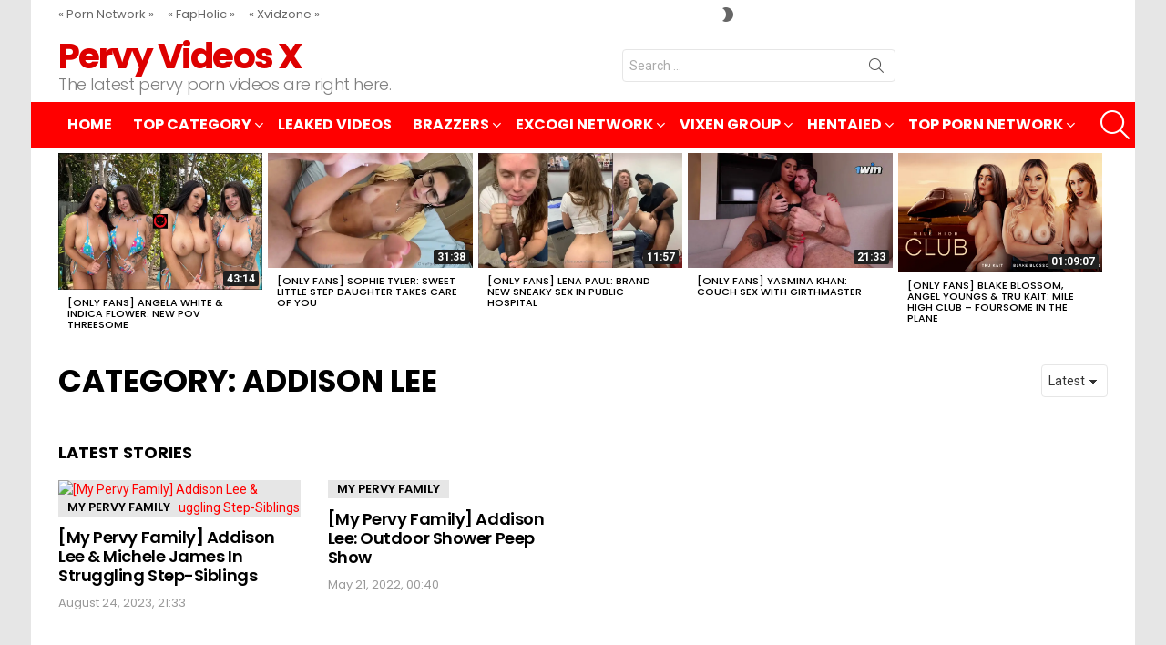

--- FILE ---
content_type: text/html; charset=UTF-8
request_url: https://pervyvideos.com/pornstars/addison-lee/
body_size: 23894
content:
<!DOCTYPE html>
<!--[if IE 8]>
<html class="no-js g1-off-outside lt-ie10 lt-ie9" id="ie8" lang="en-US"><![endif]-->
<!--[if IE 9]>
<html class="no-js g1-off-outside lt-ie10" id="ie9" lang="en-US"><![endif]-->
<!--[if !IE]><!-->
<html class="no-js g1-off-outside" lang="en-US"><!--<![endif]-->
<head>
	<meta charset="UTF-8"/>
	<link rel="profile" href="https://gmpg.org/xfn/11" />
	<link rel="pingback" href="https://pervyvideos.com/xmlrpc.php"/>

	<title>Addison Lee &#8211; Pervy Videos X</title>
<meta name='robots' content='max-image-preview:large' />

<meta name="viewport" content="initial-scale=1.0, minimum-scale=1.0, height=device-height, width=device-width" />
<link rel='dns-prefetch' href='//fonts.googleapis.com' />
<link rel='preconnect' href='https://fonts.gstatic.com' />
<link rel="alternate" type="application/rss+xml" title="Pervy Videos X &raquo; Feed" href="https://pervyvideos.com/feed/" />
<link rel="alternate" type="application/rss+xml" title="Pervy Videos X &raquo; Comments Feed" href="https://pervyvideos.com/comments/feed/" />
<link rel="alternate" type="application/rss+xml" title="Pervy Videos X &raquo; Addison Lee Category Feed" href="https://pervyvideos.com/pornstars/addison-lee/feed/" />
<style id='wp-img-auto-sizes-contain-inline-css' type='text/css'>
img:is([sizes=auto i],[sizes^="auto," i]){contain-intrinsic-size:3000px 1500px}
/*# sourceURL=wp-img-auto-sizes-contain-inline-css */
</style>

<style id='wp-emoji-styles-inline-css' type='text/css'>

	img.wp-smiley, img.emoji {
		display: inline !important;
		border: none !important;
		box-shadow: none !important;
		height: 1em !important;
		width: 1em !important;
		margin: 0 0.07em !important;
		vertical-align: -0.1em !important;
		background: none !important;
		padding: 0 !important;
	}
/*# sourceURL=wp-emoji-styles-inline-css */
</style>
<style id='classic-theme-styles-inline-css' type='text/css'>
/*! This file is auto-generated */
.wp-block-button__link{color:#fff;background-color:#32373c;border-radius:9999px;box-shadow:none;text-decoration:none;padding:calc(.667em + 2px) calc(1.333em + 2px);font-size:1.125em}.wp-block-file__button{background:#32373c;color:#fff;text-decoration:none}
/*# sourceURL=/wp-includes/css/classic-themes.min.css */
</style>
<link rel='stylesheet' id='wptelegram_widget-public-0-css' href='https://pervyvideos.com/wp-content/plugins/wptelegram-widget/assets/build/dist/public-DEib7km8.css' type='text/css' media='all' />
<link rel='stylesheet' id='wp-components-css' href='https://pervyvideos.com/wp-includes/css/dist/components/style.min.css?ver=6.9' type='text/css' media='all' />
<link rel='stylesheet' id='wptelegram_widget-blocks-0-css' href='https://pervyvideos.com/wp-content/plugins/wptelegram-widget/assets/build/dist/blocks-C9ogPNk6.css' type='text/css' media='all' />
<style id='wptelegram_widget-blocks-0-inline-css' type='text/css'>
:root {--wptelegram-widget-join-link-bg-color: #389ce9;--wptelegram-widget-join-link-color: #fff}
/*# sourceURL=wptelegram_widget-blocks-0-inline-css */
</style>
<link rel='stylesheet' id='contact-form-7-css' href='https://pervyvideos.com/wp-content/plugins/contact-form-7/includes/css/styles.css?ver=6.1.4' type='text/css' media='all' />
<link rel='stylesheet' id='g1-main-css' href='https://pervyvideos.com/wp-content/themes/bimber/css/9.2.2/styles/minimal/all-light.min.css?ver=9.2.2' type='text/css' media='all' />
<link rel='stylesheet' id='bimber-google-fonts-css' href='//fonts.googleapis.com/css?family=Roboto%3A400%2C300%2C500%2C600%2C700%2C900%7CPoppins%3A400%2C300%2C500%2C600%2C700&#038;subset=latin%2Clatin-ext&#038;display=swap&#038;ver=9.2.2' type='text/css' media='all' />
<link rel='stylesheet' id='bimber-dynamic-style-css' href='https://pervyvideos.com/wp-content/uploads/dynamic-style-1763511131.css' type='text/css' media='all' />
<link rel='stylesheet' id='bimber-mashshare-css' href='https://pervyvideos.com/wp-content/themes/bimber/css/9.2.2/styles/minimal/mashshare-light.min.css?ver=9.2.2' type='text/css' media='all' />
<link rel='stylesheet' id='booster-extension-social-icons-css' href='https://pervyvideos.com/wp-content/plugins/booster-extension/assets/css/social-icons.min.css?ver=6.9' type='text/css' media='all' />
<link rel='stylesheet' id='booster-extension-style-css' href='https://pervyvideos.com/wp-content/plugins/booster-extension/assets/css/style.css?ver=6.9' type='text/css' media='all' />
<script type="text/javascript" src="https://pervyvideos.com/wp-includes/js/jquery/jquery.min.js?ver=3.7.1" id="jquery-core-js"></script>
<script type="text/javascript" src="https://pervyvideos.com/wp-includes/js/jquery/jquery-migrate.min.js?ver=3.4.1" id="jquery-migrate-js"></script>
<script type="text/javascript" src="https://pervyvideos.com/wp-content/themes/bimber/js/modernizr/modernizr-custom.min.js?ver=3.3.0" id="modernizr-js"></script>
<link rel="https://api.w.org/" href="https://pervyvideos.com/wp-json/" /><link rel="alternate" title="JSON" type="application/json" href="https://pervyvideos.com/wp-json/wp/v2/pornstars/3887" /><link rel="EditURI" type="application/rsd+xml" title="RSD" href="https://pervyvideos.com/xmlrpc.php?rsd" />
<!-- Tssp-->
<script type="text/javascript" data-cfasync="false">
/*<![CDATA[/* */
(function(){var z=window,i="fc2911f09f356831721684840a9be417",w=[["siteId",264+787+584+4107860],["minBid",0],["popundersPerIP","2:6,2:6"],["delayBetween",5],["default",false],["defaultPerDay",0],["topmostLayer","never"]],c=["d3d3LnZpc2FyaW9tZWRpYS5jb20valNNeGovTC9lb3BlbmZsLm1pbi5qcw==","ZDEzazdwcmF4MXlpMDQuY2xvdWRmcm9udC5uZXQvb3V0ZjgubWluLmpz","d3d3LmpoY2x4c2NzLmNvbS9OdS9ncS9hb3BlbmZsLm1pbi5qcw==","d3d3LmNqc2lvZ3hzemQuY29tL2l1dGY4Lm1pbi5qcw=="],q=-1,n,f,s=function(){clearTimeout(f);q++;if(c[q]&&!(1794931505000<(new Date).getTime()&&1<q)){n=z.document.createElement("script");n.type="text/javascript";n.async=!0;var g=z.document.getElementsByTagName("script")[0];n.src="https://"+atob(c[q]);n.crossOrigin="anonymous";n.onerror=s;n.onload=function(){clearTimeout(f);z[i.slice(0,16)+i.slice(0,16)]||s()};f=setTimeout(s,5E3);g.parentNode.insertBefore(n,g)}};if(!z[i]){try{Object.freeze(z[i]=w)}catch(e){}s()}})();
/*]]>/* */
</script>
	<style>
	@font-face {
		font-family: "bimber";
							src:url("https://pervyvideos.com/wp-content/themes/bimber/css/9.2.2/bimber/fonts/bimber.eot");
			src:url("https://pervyvideos.com/wp-content/themes/bimber/css/9.2.2/bimber/fonts/bimber.eot?#iefix") format("embedded-opentype"),
			url("https://pervyvideos.com/wp-content/themes/bimber/css/9.2.2/bimber/fonts/bimber.woff") format("woff"),
			url("https://pervyvideos.com/wp-content/themes/bimber/css/9.2.2/bimber/fonts/bimber.ttf") format("truetype"),
			url("https://pervyvideos.com/wp-content/themes/bimber/css/9.2.2/bimber/fonts/bimber.svg#bimber") format("svg");
				font-weight: normal;
		font-style: normal;
		font-display: block;
	}
	</style>
	<meta name="yandex-verification" content="63234a84a7d0ceb2" />
<meta name="msvalidate.01" content="1128F9A427E82691C4E3BAB2F3F75807" />
<link rel="icon" href="https://pervyvideos.com/wp-content/uploads/cropped-COM-PERVYN-10.png" sizes="32x32" />
<link rel="icon" href="https://pervyvideos.com/wp-content/uploads/cropped-COM-PERVYN-10.png" sizes="192x192" />
<link rel="apple-touch-icon" href="https://pervyvideos.com/wp-content/uploads/cropped-COM-PERVYN-10.png" />
<meta name="msapplication-TileImage" content="https://pervyvideos.com/wp-content/uploads/cropped-COM-PERVYN-10.png" />
<meta name="g1:switch-skin-css" content="https://pervyvideos.com/wp-content/themes/bimber/css/9.2.2/styles/mode-dark.min.css" />	<script>if("undefined"!=typeof localStorage){var skinItemId=document.getElementsByName("g1:skin-item-id");skinItemId=skinItemId.length>0?skinItemId[0].getAttribute("content"):"g1_skin",window.g1SwitchSkin=function(e,t){if(e){var n=document.getElementById("g1-switch-skin-css");if(n){n.parentNode.removeChild(n),document.documentElement.classList.remove("g1-skinmode");try{localStorage.removeItem(skinItemId)}catch(e){}}else{t?document.write('<link id="g1-switch-skin-css" rel="stylesheet" type="text/css" media="all" href="'+document.getElementsByName("g1:switch-skin-css")[0].getAttribute("content")+'" />'):((n=document.createElement("link")).id="g1-switch-skin-css",n.href=document.getElementsByName("g1:switch-skin-css")[0].getAttribute("content"),n.rel="stylesheet",n.media="all",document.head.appendChild(n)),document.documentElement.classList.add("g1-skinmode");try{localStorage.setItem(skinItemId,e)}catch(e){}}}};try{var mode=localStorage.getItem(skinItemId);window.g1SwitchSkin(mode,!0)}catch(e){}}</script>
		<script>if("undefined"!=typeof localStorage){var nsfwItemId=document.getElementsByName("g1:nsfw-item-id");nsfwItemId=nsfwItemId.length>0?nsfwItemId[0].getAttribute("content"):"g1_nsfw_off",window.g1SwitchNSFW=function(e){e?(localStorage.setItem(nsfwItemId,1),document.documentElement.classList.add("g1-nsfw-off")):(localStorage.removeItem(nsfwItemId),document.documentElement.classList.remove("g1-nsfw-off"))};try{var nsfwmode=localStorage.getItem(nsfwItemId);window.g1SwitchNSFW(nsfwmode)}catch(e){}}</script>
			<style type="text/css" id="wp-custom-css">
			.franja-separadora {
    background-color: #FF0000; 
    height: 40px; 
    width: 100%; 
    margin: 10px 0; 
 		max-width: 100%;
}
		</style>
		<style id='global-styles-inline-css' type='text/css'>
:root{--wp--preset--aspect-ratio--square: 1;--wp--preset--aspect-ratio--4-3: 4/3;--wp--preset--aspect-ratio--3-4: 3/4;--wp--preset--aspect-ratio--3-2: 3/2;--wp--preset--aspect-ratio--2-3: 2/3;--wp--preset--aspect-ratio--16-9: 16/9;--wp--preset--aspect-ratio--9-16: 9/16;--wp--preset--color--black: #000000;--wp--preset--color--cyan-bluish-gray: #abb8c3;--wp--preset--color--white: #ffffff;--wp--preset--color--pale-pink: #f78da7;--wp--preset--color--vivid-red: #cf2e2e;--wp--preset--color--luminous-vivid-orange: #ff6900;--wp--preset--color--luminous-vivid-amber: #fcb900;--wp--preset--color--light-green-cyan: #7bdcb5;--wp--preset--color--vivid-green-cyan: #00d084;--wp--preset--color--pale-cyan-blue: #8ed1fc;--wp--preset--color--vivid-cyan-blue: #0693e3;--wp--preset--color--vivid-purple: #9b51e0;--wp--preset--gradient--vivid-cyan-blue-to-vivid-purple: linear-gradient(135deg,rgb(6,147,227) 0%,rgb(155,81,224) 100%);--wp--preset--gradient--light-green-cyan-to-vivid-green-cyan: linear-gradient(135deg,rgb(122,220,180) 0%,rgb(0,208,130) 100%);--wp--preset--gradient--luminous-vivid-amber-to-luminous-vivid-orange: linear-gradient(135deg,rgb(252,185,0) 0%,rgb(255,105,0) 100%);--wp--preset--gradient--luminous-vivid-orange-to-vivid-red: linear-gradient(135deg,rgb(255,105,0) 0%,rgb(207,46,46) 100%);--wp--preset--gradient--very-light-gray-to-cyan-bluish-gray: linear-gradient(135deg,rgb(238,238,238) 0%,rgb(169,184,195) 100%);--wp--preset--gradient--cool-to-warm-spectrum: linear-gradient(135deg,rgb(74,234,220) 0%,rgb(151,120,209) 20%,rgb(207,42,186) 40%,rgb(238,44,130) 60%,rgb(251,105,98) 80%,rgb(254,248,76) 100%);--wp--preset--gradient--blush-light-purple: linear-gradient(135deg,rgb(255,206,236) 0%,rgb(152,150,240) 100%);--wp--preset--gradient--blush-bordeaux: linear-gradient(135deg,rgb(254,205,165) 0%,rgb(254,45,45) 50%,rgb(107,0,62) 100%);--wp--preset--gradient--luminous-dusk: linear-gradient(135deg,rgb(255,203,112) 0%,rgb(199,81,192) 50%,rgb(65,88,208) 100%);--wp--preset--gradient--pale-ocean: linear-gradient(135deg,rgb(255,245,203) 0%,rgb(182,227,212) 50%,rgb(51,167,181) 100%);--wp--preset--gradient--electric-grass: linear-gradient(135deg,rgb(202,248,128) 0%,rgb(113,206,126) 100%);--wp--preset--gradient--midnight: linear-gradient(135deg,rgb(2,3,129) 0%,rgb(40,116,252) 100%);--wp--preset--font-size--small: 13px;--wp--preset--font-size--medium: 20px;--wp--preset--font-size--large: 36px;--wp--preset--font-size--x-large: 42px;--wp--preset--spacing--20: 0.44rem;--wp--preset--spacing--30: 0.67rem;--wp--preset--spacing--40: 1rem;--wp--preset--spacing--50: 1.5rem;--wp--preset--spacing--60: 2.25rem;--wp--preset--spacing--70: 3.38rem;--wp--preset--spacing--80: 5.06rem;--wp--preset--shadow--natural: 6px 6px 9px rgba(0, 0, 0, 0.2);--wp--preset--shadow--deep: 12px 12px 50px rgba(0, 0, 0, 0.4);--wp--preset--shadow--sharp: 6px 6px 0px rgba(0, 0, 0, 0.2);--wp--preset--shadow--outlined: 6px 6px 0px -3px rgb(255, 255, 255), 6px 6px rgb(0, 0, 0);--wp--preset--shadow--crisp: 6px 6px 0px rgb(0, 0, 0);}:where(.is-layout-flex){gap: 0.5em;}:where(.is-layout-grid){gap: 0.5em;}body .is-layout-flex{display: flex;}.is-layout-flex{flex-wrap: wrap;align-items: center;}.is-layout-flex > :is(*, div){margin: 0;}body .is-layout-grid{display: grid;}.is-layout-grid > :is(*, div){margin: 0;}:where(.wp-block-columns.is-layout-flex){gap: 2em;}:where(.wp-block-columns.is-layout-grid){gap: 2em;}:where(.wp-block-post-template.is-layout-flex){gap: 1.25em;}:where(.wp-block-post-template.is-layout-grid){gap: 1.25em;}.has-black-color{color: var(--wp--preset--color--black) !important;}.has-cyan-bluish-gray-color{color: var(--wp--preset--color--cyan-bluish-gray) !important;}.has-white-color{color: var(--wp--preset--color--white) !important;}.has-pale-pink-color{color: var(--wp--preset--color--pale-pink) !important;}.has-vivid-red-color{color: var(--wp--preset--color--vivid-red) !important;}.has-luminous-vivid-orange-color{color: var(--wp--preset--color--luminous-vivid-orange) !important;}.has-luminous-vivid-amber-color{color: var(--wp--preset--color--luminous-vivid-amber) !important;}.has-light-green-cyan-color{color: var(--wp--preset--color--light-green-cyan) !important;}.has-vivid-green-cyan-color{color: var(--wp--preset--color--vivid-green-cyan) !important;}.has-pale-cyan-blue-color{color: var(--wp--preset--color--pale-cyan-blue) !important;}.has-vivid-cyan-blue-color{color: var(--wp--preset--color--vivid-cyan-blue) !important;}.has-vivid-purple-color{color: var(--wp--preset--color--vivid-purple) !important;}.has-black-background-color{background-color: var(--wp--preset--color--black) !important;}.has-cyan-bluish-gray-background-color{background-color: var(--wp--preset--color--cyan-bluish-gray) !important;}.has-white-background-color{background-color: var(--wp--preset--color--white) !important;}.has-pale-pink-background-color{background-color: var(--wp--preset--color--pale-pink) !important;}.has-vivid-red-background-color{background-color: var(--wp--preset--color--vivid-red) !important;}.has-luminous-vivid-orange-background-color{background-color: var(--wp--preset--color--luminous-vivid-orange) !important;}.has-luminous-vivid-amber-background-color{background-color: var(--wp--preset--color--luminous-vivid-amber) !important;}.has-light-green-cyan-background-color{background-color: var(--wp--preset--color--light-green-cyan) !important;}.has-vivid-green-cyan-background-color{background-color: var(--wp--preset--color--vivid-green-cyan) !important;}.has-pale-cyan-blue-background-color{background-color: var(--wp--preset--color--pale-cyan-blue) !important;}.has-vivid-cyan-blue-background-color{background-color: var(--wp--preset--color--vivid-cyan-blue) !important;}.has-vivid-purple-background-color{background-color: var(--wp--preset--color--vivid-purple) !important;}.has-black-border-color{border-color: var(--wp--preset--color--black) !important;}.has-cyan-bluish-gray-border-color{border-color: var(--wp--preset--color--cyan-bluish-gray) !important;}.has-white-border-color{border-color: var(--wp--preset--color--white) !important;}.has-pale-pink-border-color{border-color: var(--wp--preset--color--pale-pink) !important;}.has-vivid-red-border-color{border-color: var(--wp--preset--color--vivid-red) !important;}.has-luminous-vivid-orange-border-color{border-color: var(--wp--preset--color--luminous-vivid-orange) !important;}.has-luminous-vivid-amber-border-color{border-color: var(--wp--preset--color--luminous-vivid-amber) !important;}.has-light-green-cyan-border-color{border-color: var(--wp--preset--color--light-green-cyan) !important;}.has-vivid-green-cyan-border-color{border-color: var(--wp--preset--color--vivid-green-cyan) !important;}.has-pale-cyan-blue-border-color{border-color: var(--wp--preset--color--pale-cyan-blue) !important;}.has-vivid-cyan-blue-border-color{border-color: var(--wp--preset--color--vivid-cyan-blue) !important;}.has-vivid-purple-border-color{border-color: var(--wp--preset--color--vivid-purple) !important;}.has-vivid-cyan-blue-to-vivid-purple-gradient-background{background: var(--wp--preset--gradient--vivid-cyan-blue-to-vivid-purple) !important;}.has-light-green-cyan-to-vivid-green-cyan-gradient-background{background: var(--wp--preset--gradient--light-green-cyan-to-vivid-green-cyan) !important;}.has-luminous-vivid-amber-to-luminous-vivid-orange-gradient-background{background: var(--wp--preset--gradient--luminous-vivid-amber-to-luminous-vivid-orange) !important;}.has-luminous-vivid-orange-to-vivid-red-gradient-background{background: var(--wp--preset--gradient--luminous-vivid-orange-to-vivid-red) !important;}.has-very-light-gray-to-cyan-bluish-gray-gradient-background{background: var(--wp--preset--gradient--very-light-gray-to-cyan-bluish-gray) !important;}.has-cool-to-warm-spectrum-gradient-background{background: var(--wp--preset--gradient--cool-to-warm-spectrum) !important;}.has-blush-light-purple-gradient-background{background: var(--wp--preset--gradient--blush-light-purple) !important;}.has-blush-bordeaux-gradient-background{background: var(--wp--preset--gradient--blush-bordeaux) !important;}.has-luminous-dusk-gradient-background{background: var(--wp--preset--gradient--luminous-dusk) !important;}.has-pale-ocean-gradient-background{background: var(--wp--preset--gradient--pale-ocean) !important;}.has-electric-grass-gradient-background{background: var(--wp--preset--gradient--electric-grass) !important;}.has-midnight-gradient-background{background: var(--wp--preset--gradient--midnight) !important;}.has-small-font-size{font-size: var(--wp--preset--font-size--small) !important;}.has-medium-font-size{font-size: var(--wp--preset--font-size--medium) !important;}.has-large-font-size{font-size: var(--wp--preset--font-size--large) !important;}.has-x-large-font-size{font-size: var(--wp--preset--font-size--x-large) !important;}
/*# sourceURL=global-styles-inline-css */
</style>
</head>

<body class="archive tax-pornstars term-addison-lee term-3887 wp-embed-responsive wp-theme-bimber booster-extension g1-layout-boxed g1-hoverable g1-sidebar-normal" itemscope="" itemtype="http://schema.org/WebPage" >

<div class="g1-body-inner">

	<div id="page">
		

		

					<div class="g1-row g1-row-layout-page g1-hb-row g1-hb-row-normal g1-hb-row-a g1-hb-row-1 g1-hb-boxed g1-hb-sticky-off g1-hb-shadow-off">
			<div class="g1-row-inner">
				<div class="g1-column g1-dropable">
											<div class="g1-bin-1 g1-bin-grow-off">
							<div class="g1-bin g1-bin-align-left">
																	<!-- BEGIN .g1-secondary-nav -->
<nav id="g1-secondary-nav" class="g1-secondary-nav"><ul id="g1-secondary-nav-menu" class="g1-secondary-nav-menu g1-menu-h"><li id="menu-item-25549" class="menu-item menu-item-type-custom menu-item-object-custom menu-item-home menu-item-g1-standard menu-item-25549"><a href="https://pervyvideos.com/">« Porn Network »</a></li>
<li id="menu-item-25551" class="menu-item menu-item-type-custom menu-item-object-custom menu-item-g1-standard menu-item-25551"><a href="http://fapholic.com/">« FapHolic »</a></li>
<li id="menu-item-25550" class="menu-item menu-item-type-custom menu-item-object-custom menu-item-g1-standard menu-item-25550"><a href="https://www.xvidzone.com/">« Xvidzone »</a></li>
</ul></nav><!-- END .g1-secondary-nav -->
															</div>
						</div>
											<div class="g1-bin-2 g1-bin-grow-off">
							<div class="g1-bin g1-bin-align-center">
																	<div class="g1-drop g1-drop-nojs g1-drop-with-anim g1-drop-before g1-drop-the-skin g1-drop-the-skin-light g1-drop-s g1-drop-icon">
	<button class="g1-button-none g1-drop-toggle">
		<span class="g1-drop-toggle-icon"></span><span class="g1-drop-toggle-text">Switch skin</span>
		<span class="g1-drop-toggle-arrow"></span>
	</button>
			<div class="g1-drop-content">
							<p class="g1-skinmode-desc">Switch to the dark mode that&#039;s kinder on your eyes at night time.</p>
				<p class="g1-skinmode-desc">Switch to the light mode that&#039;s kinder on your eyes at day time.</p>
					</div>
	</div>

															</div>
						</div>
											<div class="g1-bin-3 g1-bin-grow-off">
							<div class="g1-bin g1-bin-align-right">
															</div>
						</div>
									</div>
			</div>
			<div class="g1-row-background"></div>
		</div>
			<div class="g1-row g1-row-layout-page g1-hb-row g1-hb-row-normal g1-hb-row-b g1-hb-row-2 g1-hb-boxed g1-hb-sticky-off g1-hb-shadow-off">
			<div class="g1-row-inner">
				<div class="g1-column g1-dropable">
											<div class="g1-bin-1 g1-bin-grow-off">
							<div class="g1-bin g1-bin-align-left">
																	<div class="g1-id g1-id-desktop">
			<p class="g1-mega g1-mega-1st site-title">
	
			<a class=""
			   href="https://pervyvideos.com/" rel="home">
									Pervy Videos X							</a>

			</p>
	
    
			<p class="g1-delta g1-delta-3rd site-description">The latest pervy porn videos are right here.</p>
	</div>															</div>
						</div>
											<div class="g1-bin-2 g1-bin-grow-on">
							<div class="g1-bin g1-bin-align-center">
																	<div class="g1-hb-search-form  ">
	

<div role="search" class="search-form-wrapper">
	<form method="get"
	      class="g1-searchform-tpl-default search-form"
	      action="https://pervyvideos.com/">
		<label>
			<span class="screen-reader-text">Search for:</span>
			<input type="search" class="search-field"
			       placeholder="Search &hellip;"
			       value="" name="s"
			       title="Search for:" />
		</label>
		<button class="search-submit">Search</button>
	</form>

	</div>
</div>
															</div>
						</div>
											<div class="g1-bin-3 g1-bin-grow-off">
							<div class="g1-bin g1-bin-align-right">
															</div>
						</div>
									</div>
			</div>
			<div class="g1-row-background"></div>
		</div>
				<div class="g1-sticky-top-wrapper g1-hb-row-3">
				<div class="g1-row g1-row-layout-page g1-hb-row g1-hb-row-normal g1-hb-row-c g1-hb-row-3 g1-hb-boxed g1-hb-sticky-on g1-hb-shadow-off">
			<div class="g1-row-inner">
				<div class="g1-column g1-dropable">
											<div class="g1-bin-1 g1-bin-grow-off">
							<div class="g1-bin g1-bin-align-left">
																	<!-- BEGIN .g1-primary-nav -->
<nav id="g1-primary-nav" class="g1-primary-nav"><ul id="g1-primary-nav-menu" class="g1-primary-nav-menu g1-menu-h"><li id="menu-item-482" class="menu-item menu-item-type-custom menu-item-object-custom menu-item-home menu-item-g1-standard menu-item-482"><a href="https://pervyvideos.com/">Home</a></li>
<li id="menu-item-53897" class="menu-item menu-item-type-custom menu-item-object-custom menu-item-home menu-item-has-children menu-item-g1-standard menu-item-53897"><a href="https://pervyvideos.com//">TOP Category</a>
<ul class="sub-menu">
	<li id="menu-item-53901" class="menu-item menu-item-type-taxonomy menu-item-object-post_tag menu-item-53901"><a href="https://pervyvideos.com/category/family-roleplay/">Family RolePlay</a></li>
	<li id="menu-item-53899" class="menu-item menu-item-type-taxonomy menu-item-object-post_tag menu-item-53899"><a href="https://pervyvideos.com/category/milf/">MILF</a></li>
	<li id="menu-item-53898" class="menu-item menu-item-type-taxonomy menu-item-object-post_tag menu-item-53898"><a href="https://pervyvideos.com/category/teen/">Teens</a></li>
	<li id="menu-item-53905" class="menu-item menu-item-type-taxonomy menu-item-object-post_tag menu-item-53905"><a href="https://pervyvideos.com/category/casting/">Casting</a></li>
	<li id="menu-item-53926" class="menu-item menu-item-type-taxonomy menu-item-object-post_tag menu-item-53926"><a href="https://pervyvideos.com/category/interracial/">Interracial</a></li>
	<li id="menu-item-53903" class="menu-item menu-item-type-taxonomy menu-item-object-post_tag menu-item-53903"><a href="https://pervyvideos.com/category/lesbian/">Lesbian</a></li>
	<li id="menu-item-53907" class="menu-item menu-item-type-taxonomy menu-item-object-post_tag menu-item-53907"><a href="https://pervyvideos.com/category/trans/">Trans</a></li>
	<li id="menu-item-53931" class="menu-item menu-item-type-taxonomy menu-item-object-post_tag menu-item-53931"><a href="https://pervyvideos.com/category/asian/">Asian</a></li>
	<li id="menu-item-53938" class="menu-item menu-item-type-taxonomy menu-item-object-post_tag menu-item-53938"><a href="https://pervyvideos.com/category/latina/">Latina</a></li>
	<li id="menu-item-53908" class="menu-item menu-item-type-taxonomy menu-item-object-post_tag menu-item-53908"><a href="https://pervyvideos.com/category/anal/">Anal</a></li>
	<li id="menu-item-53930" class="menu-item menu-item-type-taxonomy menu-item-object-post_tag menu-item-53930"><a href="https://pervyvideos.com/category/public-sex/">Public Sex</a></li>
	<li id="menu-item-53932" class="menu-item menu-item-type-taxonomy menu-item-object-post_tag menu-item-53932"><a href="https://pervyvideos.com/category/orgy/">Orgy</a></li>
	<li id="menu-item-53936" class="menu-item menu-item-type-taxonomy menu-item-object-post_tag menu-item-53936"><a href="https://pervyvideos.com/category/gangbang/">GangBang</a></li>
	<li id="menu-item-53937" class="menu-item menu-item-type-taxonomy menu-item-object-post_tag menu-item-53937"><a href="https://pervyvideos.com/category/freeuse/">Freeuse</a></li>
</ul>
</li>
<li id="menu-item-22160" class="menu-item menu-item-type-taxonomy menu-item-object-category menu-item-g1-standard menu-item-22160"><a href="https://pervyvideos.com/network/porn/only-fans/">Leaked Videos</a></li>
<li id="menu-item-53980" class="menu-item menu-item-type-taxonomy menu-item-object-category menu-item-has-children menu-item-g1-standard menu-item-53980"><a href="https://pervyvideos.com/network/porn/brazzers/">Brazzers</a>
<ul class="sub-menu">
	<li id="menu-item-54007" class="menu-item menu-item-type-taxonomy menu-item-object-category menu-item-54007"><a href="https://pervyvideos.com/network/porn/brazzers/brazzers-exxtra/">Brazzers Exxtra</a></li>
	<li id="menu-item-54008" class="menu-item menu-item-type-taxonomy menu-item-object-category menu-item-54008"><a href="https://pervyvideos.com/network/porn/brazzers/baby-got-boobs/">Baby Got Boobs</a></li>
	<li id="menu-item-54009" class="menu-item menu-item-type-taxonomy menu-item-object-category menu-item-54009"><a href="https://pervyvideos.com/network/porn/brazzers/big-butts-like-it-big/">Big Butts Like It Big</a></li>
	<li id="menu-item-54010" class="menu-item menu-item-type-taxonomy menu-item-object-category menu-item-54010"><a href="https://pervyvideos.com/network/porn/brazzers/big-tits-at-school/">Big Tits At School</a></li>
	<li id="menu-item-54011" class="menu-item menu-item-type-taxonomy menu-item-object-category menu-item-54011"><a href="https://pervyvideos.com/network/porn/brazzers/big-tits-at-work/">Big Tits At Work</a></li>
	<li id="menu-item-54012" class="menu-item menu-item-type-taxonomy menu-item-object-category menu-item-54012"><a href="https://pervyvideos.com/network/porn/brazzers/big-wet-butts/">Big Wet Butts</a></li>
	<li id="menu-item-54013" class="menu-item menu-item-type-taxonomy menu-item-object-category menu-item-54013"><a href="https://pervyvideos.com/network/porn/brazzers/day-with-a-pornstar/">Day With A Pornstar</a></li>
	<li id="menu-item-54015" class="menu-item menu-item-type-taxonomy menu-item-object-category menu-item-54015"><a href="https://pervyvideos.com/network/porn/brazzers/dirty-masseur/">Dirty Masseur</a></li>
	<li id="menu-item-54016" class="menu-item menu-item-type-taxonomy menu-item-object-category menu-item-54016"><a href="https://pervyvideos.com/network/porn/brazzers/doctor-adventures/">Doctor Adventures</a></li>
	<li id="menu-item-54017" class="menu-item menu-item-type-taxonomy menu-item-object-category menu-item-54017"><a href="https://pervyvideos.com/network/porn/brazzers/hot-and-mean/">Hot And Mean</a></li>
	<li id="menu-item-54018" class="menu-item menu-item-type-taxonomy menu-item-object-category menu-item-54018"><a href="https://pervyvideos.com/network/porn/brazzers/milfs-like-it-big/">MILFs Like It Big</a></li>
	<li id="menu-item-54019" class="menu-item menu-item-type-taxonomy menu-item-object-category menu-item-54019"><a href="https://pervyvideos.com/network/porn/brazzers/mommy-got-boobs/">Mommy Got Boobs</a></li>
	<li id="menu-item-54020" class="menu-item menu-item-type-taxonomy menu-item-object-category menu-item-54020"><a href="https://pervyvideos.com/network/porn/brazzers/moms-in-control/">Moms In Control</a></li>
	<li id="menu-item-54021" class="menu-item menu-item-type-taxonomy menu-item-object-category menu-item-54021"><a href="https://pervyvideos.com/network/porn/brazzers/pornstars-like-it-big/">PornStars Like It Big</a></li>
	<li id="menu-item-54022" class="menu-item menu-item-type-taxonomy menu-item-object-category menu-item-54022"><a href="https://pervyvideos.com/network/porn/brazzers/real-wife-stories/">Real Wife Stories</a></li>
	<li id="menu-item-54023" class="menu-item menu-item-type-taxonomy menu-item-object-category menu-item-54023"><a href="https://pervyvideos.com/network/porn/brazzers/teens-like-it-big/">Teens Like It Big</a></li>
	<li id="menu-item-54024" class="menu-item menu-item-type-taxonomy menu-item-object-category menu-item-54024"><a href="https://pervyvideos.com/network/porn/brazzers/zz-series/">ZZ Series</a></li>
</ul>
</li>
<li id="menu-item-53986" class="menu-item menu-item-type-taxonomy menu-item-object-category menu-item-has-children menu-item-g1-standard menu-item-53986"><a href="https://pervyvideos.com/network/porn/excogi-network/">ExCoGi Network</a>
<ul class="sub-menu">
	<li id="menu-item-53996" class="menu-item menu-item-type-taxonomy menu-item-object-category menu-item-53996"><a href="https://pervyvideos.com/network/porn/excogi-network/backroom-casting-couch/">Backroom Casting Couch</a></li>
	<li id="menu-item-53998" class="menu-item menu-item-type-taxonomy menu-item-object-category menu-item-53998"><a href="https://pervyvideos.com/network/porn/excogi-network/exploited-college-girls/">Exploited College Girls</a></li>
	<li id="menu-item-54000" class="menu-item menu-item-type-taxonomy menu-item-object-category menu-item-54000"><a href="https://pervyvideos.com/network/porn/black-ambush/bbc-surprise/">BBC Surprise</a></li>
	<li id="menu-item-53997" class="menu-item menu-item-type-taxonomy menu-item-object-category menu-item-53997"><a href="https://pervyvideos.com/network/porn/excogi-network/excogi-girls/">ExCoGi Girls</a></li>
	<li id="menu-item-53999" class="menu-item menu-item-type-taxonomy menu-item-object-category menu-item-53999"><a href="https://pervyvideos.com/network/porn/excogi-network/hot-milfs-fuck/">Hot MILFs Fuck</a></li>
</ul>
</li>
<li id="menu-item-53987" class="menu-item menu-item-type-taxonomy menu-item-object-category menu-item-has-children menu-item-g1-standard menu-item-53987"><a href="https://pervyvideos.com/network/porn/vixen-group/">VIXEN GROUP</a>
<ul class="sub-menu">
	<li id="menu-item-53982" class="menu-item menu-item-type-taxonomy menu-item-object-category menu-item-53982"><a href="https://pervyvideos.com/network/porn/vixen-group/blacked/">Blacked</a></li>
	<li id="menu-item-53985" class="menu-item menu-item-type-taxonomy menu-item-object-category menu-item-53985"><a href="https://pervyvideos.com/network/porn/vixen-group/blacked-raw/">Blacked Raw</a></li>
	<li id="menu-item-58733" class="menu-item menu-item-type-taxonomy menu-item-object-category menu-item-58733"><a href="https://pervyvideos.com/network/porn/vixen-group/wifey-vixen-group/">WIFEY</a></li>
	<li id="menu-item-54001" class="menu-item menu-item-type-taxonomy menu-item-object-category menu-item-54001"><a href="https://pervyvideos.com/network/porn/vixen-group/vixen/">Vixen</a></li>
	<li id="menu-item-54003" class="menu-item menu-item-type-taxonomy menu-item-object-category menu-item-54003"><a href="https://pervyvideos.com/network/porn/vixen-group/milfy/">MILFY</a></li>
	<li id="menu-item-54002" class="menu-item menu-item-type-taxonomy menu-item-object-category menu-item-54002"><a href="https://pervyvideos.com/network/porn/vixen-group/deeper/">Deeper</a></li>
	<li id="menu-item-54004" class="menu-item menu-item-type-taxonomy menu-item-object-category menu-item-54004"><a href="https://pervyvideos.com/network/porn/vixen-group/slayed/">Slayed</a></li>
	<li id="menu-item-54005" class="menu-item menu-item-type-taxonomy menu-item-object-category menu-item-54005"><a href="https://pervyvideos.com/network/porn/vixen-group/tushy/">Tushy</a></li>
	<li id="menu-item-54006" class="menu-item menu-item-type-taxonomy menu-item-object-category menu-item-54006"><a href="https://pervyvideos.com/network/porn/vixen-group/tushy-raw/">Tushy RAW</a></li>
</ul>
</li>
<li id="menu-item-53989" class="menu-item menu-item-type-taxonomy menu-item-object-category menu-item-has-children menu-item-g1-standard menu-item-53989"><a href="https://pervyvideos.com/network/porn/hentaied/">HENTAIED</a>
<ul class="sub-menu">
	<li id="menu-item-58735" class="menu-item menu-item-type-taxonomy menu-item-object-category menu-item-58735"><a href="https://pervyvideos.com/network/porn/hentaied/">HENTAIED</a></li>
	<li id="menu-item-53990" class="menu-item menu-item-type-taxonomy menu-item-object-category menu-item-53990"><a href="https://pervyvideos.com/network/porn/hentaied/futanary-xxx/">Futanari</a></li>
	<li id="menu-item-53992" class="menu-item menu-item-type-taxonomy menu-item-object-category menu-item-53992"><a href="https://pervyvideos.com/network/porn/hentaied/freeze/">Freeze</a></li>
	<li id="menu-item-53991" class="menu-item menu-item-type-taxonomy menu-item-object-category menu-item-53991"><a href="https://pervyvideos.com/network/porn/hentaied/parasited/">Parasited</a></li>
	<li id="menu-item-58734" class="menu-item menu-item-type-taxonomy menu-item-object-category menu-item-58734"><a href="https://pervyvideos.com/network/porn/hentaied/smoking-hawt/">Smoking Hawt</a></li>
	<li id="menu-item-58732" class="menu-item menu-item-type-taxonomy menu-item-object-category menu-item-58732"><a href="https://pervyvideos.com/network/porn/hentaied/vampired/">Vampired</a></li>
</ul>
</li>
<li id="menu-item-53977" class="menu-item menu-item-type-custom menu-item-object-custom menu-item-has-children menu-item-g1-standard menu-item-53977"><a href="https://pervyvideos.com/network/porn/">TOP PORN NETWORK</a>
<ul class="sub-menu">
	<li id="menu-item-54025" class="menu-item menu-item-type-custom menu-item-object-custom menu-item-54025"><a href="https://pervyvideos.com/network/porn/">All Porn Sites</a></li>
	<li id="menu-item-53993" class="menu-item menu-item-type-taxonomy menu-item-object-category menu-item-53993"><a href="https://pervyvideos.com/network/porn/bangbros/">BangBros</a></li>
	<li id="menu-item-53983" class="menu-item menu-item-type-taxonomy menu-item-object-category menu-item-53983"><a href="https://pervyvideos.com/network/porn/reality-kings/">Reality Kings</a></li>
	<li id="menu-item-53979" class="menu-item menu-item-type-taxonomy menu-item-object-category menu-item-53979"><a href="https://pervyvideos.com/network/porn/sex-mex/">Sex Mex</a></li>
	<li id="menu-item-53994" class="menu-item menu-item-type-taxonomy menu-item-object-category menu-item-53994"><a href="https://pervyvideos.com/network/porn/mylf/">MYLF</a></li>
	<li id="menu-item-53981" class="menu-item menu-item-type-taxonomy menu-item-object-category menu-item-53981"><a href="https://pervyvideos.com/network/porn/teamskeet/">TeamSkeet</a></li>
	<li id="menu-item-53984" class="menu-item menu-item-type-taxonomy menu-item-object-category menu-item-53984"><a href="https://pervyvideos.com/network/porn/dorcel-club/">Dorcel Club</a></li>
	<li id="menu-item-53995" class="menu-item menu-item-type-taxonomy menu-item-object-category menu-item-53995"><a href="https://pervyvideos.com/network/porn/nvgnetwork/">NVGNetwork</a></li>
</ul>
</li>
</ul></nav><!-- END .g1-primary-nav -->
															</div>
						</div>
											<div class="g1-bin-2 g1-bin-grow-off">
							<div class="g1-bin g1-bin-align-center">
																		<div class="g1-drop g1-drop-with-anim g1-drop-before g1-drop-the-search  g1-drop-l g1-drop-icon ">
		<a class="g1-drop-toggle" href="https://pervyvideos.com/?s=">
			<span class="g1-drop-toggle-icon"></span><span class="g1-drop-toggle-text">Search</span>
			<span class="g1-drop-toggle-arrow"></span>
		</a>
		<div class="g1-drop-content">
			

<div role="search" class="search-form-wrapper">
	<form method="get"
	      class="g1-searchform-tpl-default search-form"
	      action="https://pervyvideos.com/">
		<label>
			<span class="screen-reader-text">Search for:</span>
			<input type="search" class="search-field"
			       placeholder="Search &hellip;"
			       value="" name="s"
			       title="Search for:" />
		</label>
		<button class="search-submit">Search</button>
	</form>

	</div>
		</div>
	</div>
															</div>
						</div>
											<div class="g1-bin-3 g1-bin-grow-off">
							<div class="g1-bin g1-bin-align-right">
																																																																		</div>
						</div>
									</div>
			</div>
			<div class="g1-row-background"></div>
		</div>
			</div>
				<div class="g1-row g1-row-layout-page g1-hb-row g1-hb-row-mobile g1-hb-row-a g1-hb-row-1 g1-hb-boxed g1-hb-sticky-off g1-hb-shadow-off">
			<div class="g1-row-inner">
				<div class="g1-column g1-dropable">
											<div class="g1-bin-1 g1-bin-grow-off">
							<div class="g1-bin g1-bin-align-left">
															</div>
						</div>
											<div class="g1-bin-2 g1-bin-grow-on">
							<div class="g1-bin g1-bin-align-center">
																	<div class="g1-id g1-id-mobile">
			<p class="g1-mega g1-mega-1st site-title">
	
		<a class=""
		   href="https://pervyvideos.com/" rel="home">
							Pervy Videos X					</a>

			</p>
	
    
			<p class="g1-delta g1-delta-3rd site-description">The latest pervy porn videos are right here.</p>
	</div>															</div>
						</div>
											<div class="g1-bin-3 g1-bin-grow-off">
							<div class="g1-bin g1-bin-align-right">
																	<div class="g1-drop g1-drop-nojs g1-drop-with-anim g1-drop-before g1-drop-the-skin g1-drop-the-skin-light g1-drop-s g1-drop-icon">
	<button class="g1-button-none g1-drop-toggle">
		<span class="g1-drop-toggle-icon"></span><span class="g1-drop-toggle-text">Switch skin</span>
		<span class="g1-drop-toggle-arrow"></span>
	</button>
			<div class="g1-drop-content">
							<p class="g1-skinmode-desc">Switch to the dark mode that&#039;s kinder on your eyes at night time.</p>
				<p class="g1-skinmode-desc">Switch to the light mode that&#039;s kinder on your eyes at day time.</p>
					</div>
	</div>

															</div>
						</div>
									</div>
			</div>
			<div class="g1-row-background"></div>
		</div>
			<div class="g1-row g1-row-layout-page g1-hb-row g1-hb-row-mobile g1-hb-row-b g1-hb-row-2 g1-hb-boxed g1-hb-sticky-off g1-hb-shadow-off">
			<div class="g1-row-inner">
				<div class="g1-column g1-dropable">
											<div class="g1-bin-1 g1-bin-grow-off">
							<div class="g1-bin g1-bin-align-left">
															</div>
						</div>
											<div class="g1-bin-2 g1-bin-grow-on">
							<div class="g1-bin g1-bin-align-center">
																	<div class="g1-hb-search-form  ">
	

<div role="search" class="search-form-wrapper">
	<form method="get"
	      class="g1-searchform-tpl-default search-form"
	      action="https://pervyvideos.com/">
		<label>
			<span class="screen-reader-text">Search for:</span>
			<input type="search" class="search-field"
			       placeholder="Search &hellip;"
			       value="" name="s"
			       title="Search for:" />
		</label>
		<button class="search-submit">Search</button>
	</form>

	</div>
</div>
																																</div>
						</div>
											<div class="g1-bin-3 g1-bin-grow-off">
							<div class="g1-bin g1-bin-align-right">
															</div>
						</div>
									</div>
			</div>
			<div class="g1-row-background"></div>
		</div>
				<div class="g1-sticky-top-wrapper g1-hb-row-3">
				<div class="g1-row g1-row-layout-page g1-hb-row g1-hb-row-mobile g1-hb-row-c g1-hb-row-3 g1-hb-boxed g1-hb-sticky-on g1-hb-shadow-off">
			<div class="g1-row-inner">
				<div class="g1-column g1-dropable">
											<div class="g1-bin-1 g1-bin-grow-off">
							<div class="g1-bin g1-bin-align-left">
																		<a class="g1-hamburger g1-hamburger-show  " href="#">
		<span class="g1-hamburger-icon"></span>
			<span class="g1-hamburger-label
						">Menu</span>
	</a>
															</div>
						</div>
											<div class="g1-bin-2 g1-bin-grow-off">
							<div class="g1-bin g1-bin-align-center">
															</div>
						</div>
											<div class="g1-bin-3 g1-bin-grow-off">
							<div class="g1-bin g1-bin-align-right">
																																			<div class="g1-drop g1-drop-with-anim g1-drop-before g1-drop-the-search  g1-drop-l g1-drop-icon ">
		<a class="g1-drop-toggle" href="https://pervyvideos.com/?s=">
			<span class="g1-drop-toggle-icon"></span><span class="g1-drop-toggle-text">Search</span>
			<span class="g1-drop-toggle-arrow"></span>
		</a>
		<div class="g1-drop-content">
			

<div role="search" class="search-form-wrapper">
	<form method="get"
	      class="g1-searchform-tpl-default search-form"
	      action="https://pervyvideos.com/">
		<label>
			<span class="screen-reader-text">Search for:</span>
			<input type="search" class="search-field"
			       placeholder="Search &hellip;"
			       value="" name="s"
			       title="Search for:" />
		</label>
		<button class="search-submit">Search</button>
	</form>

	</div>
		</div>
	</div>
																																</div>
						</div>
									</div>
			</div>
			<div class="g1-row-background"></div>
		</div>
			</div>
	
		
	<aside class="g1-row g1-row-layout-page g1-featured-row">
		<div class="g1-row-inner">
			<div class="g1-column">
				
				<h2 class="g1-zeta g1-zeta-2nd g1-featured-title">Latest stories</h2>

				<div class="g1-featured g1-featured-no-js g1-featured-5 g1-featured-start g1-featured-with-gutter">
					<ul class="g1-featured-items">
						
							<li class="g1-featured-item g1-featured-5">
								<article class="entry-tpl-gridxs post-56867 post type-post status-publish format-video has-post-thumbnail category-only-fans tag-angela-white tag-big-booty tag-big-naturals tag-bigbutt tag-bigtits tag-blowjob tag-busty tag-curvy tag-ffm tag-indica-flower tag-outdoors tag-poolside tag-pov tag-thicc tag-threesome tag-tittyfuck post_format-post-format-video pornstars-angela-white pornstars-indica-flower">
	<div class="entry-featured-media " ><a title="[Only Fans]  Angela White &#038; Indica Flower: New POV threesome" class="g1-frame" href="https://pervyvideos.com/only-fans-angela-white-indica-flower-new-pov-threesome/"><div class="g1-frame-inner"><img data-lazyloaded="1" src="[data-uri]" alt="[Only Fans]  Angela White &#038; Indica Flower: New POV threesome" title="[Only Fans]  Angela White &#038; Indica Flower: New POV threesome" post-id="56867" fifu-featured="1" alt="[Only Fans]  Angela White &#038; Indica Flower: New POV threesome" title="[Only Fans]  Angela White &#038; Indica Flower: New POV threesome" width="144" height="96" data-src="https://pervyvideos.com/wp-content/uploads/only-fans-angela-white-indica-flower-new-pov-threesome-pervyvideos.webp" class="attachment-bimber-grid-xs size-bimber-grid-xs wp-post-image" alt="[Only Fans]  Angela White &#038; Indica Flower: New POV threesome" title="[Only Fans]  Angela White &#038; Indica Flower: New POV threesome" decoding="async" /><noscript><img alt="[Only Fans]  Angela White &#038; Indica Flower: New POV threesome" title="[Only Fans]  Angela White &#038; Indica Flower: New POV threesome" post-id="56867" fifu-featured="1" alt="[Only Fans]  Angela White &#038; Indica Flower: New POV threesome" title="[Only Fans]  Angela White &#038; Indica Flower: New POV threesome" width="144" height="96" src="https://pervyvideos.com/wp-content/uploads/only-fans-angela-white-indica-flower-new-pov-threesome-pervyvideos.webp" class="attachment-bimber-grid-xs size-bimber-grid-xs wp-post-image" alt="[Only Fans]  Angela White &#038; Indica Flower: New POV threesome" title="[Only Fans]  Angela White &#038; Indica Flower: New POV threesome" decoding="async" /></noscript><span class="mace-video-duration">43:14</span></div></a></div>
	<header class="entry-header">
		<h3 class="g1-zeta g1-zeta-1st entry-title"><a href="https://pervyvideos.com/only-fans-angela-white-indica-flower-new-pov-threesome/" rel="bookmark">[Only Fans]  Angela White &#038; Indica Flower: New POV threesome</a></h3>	</header>
</article>
							</li>

						
							<li class="g1-featured-item g1-featured-5">
								<article class="entry-tpl-gridxs post-56143 post type-post status-publish format-video has-post-thumbnail category-only-fans tag-blowjob tag-cowgirl tag-dad-daughter-roleplay tag-family-roleplay tag-leaked-video tag-petite tag-pov tag-sextape tag-skinny tag-sophie-tyler tag-step-fantasy tag-stepdaughter tag-taboo tag-teen post_format-post-format-video pornstars-sophie-tyler">
	<div class="entry-featured-media " ><a title="[Only Fans] Sophie Tyler: Sweet Little Step Daughter Takes Care Of You" class="g1-frame" href="https://pervyvideos.com/only-fans-sophie-tyler-sweet-little-step-daughter-takes-care-of-you/"><div class="g1-frame-inner"><img data-lazyloaded="1" src="[data-uri]" alt="[Only Fans] Sophie Tyler: Sweet Little Step Daughter Takes Care Of You" title="[Only Fans] Sophie Tyler: Sweet Little Step Daughter Takes Care Of You" post-id="56143" fifu-featured="1" alt="[Only Fans] Sophie Tyler: Sweet Little Step Daughter Takes Care Of You" title="[Only Fans] Sophie Tyler: Sweet Little Step Daughter Takes Care Of You" width="171" height="96" data-src="https://pervyvideos.com/wp-content/uploads/onlyfans-sophie-tyler-sweet-little-step-daughter-takes-care-of-you-pervyvideos.webp" class="attachment-bimber-grid-xs size-bimber-grid-xs wp-post-image" alt="[Only Fans] Sophie Tyler: Sweet Little Step Daughter Takes Care Of You" title="[Only Fans] Sophie Tyler: Sweet Little Step Daughter Takes Care Of You" decoding="async" /><noscript><img alt="[Only Fans] Sophie Tyler: Sweet Little Step Daughter Takes Care Of You" title="[Only Fans] Sophie Tyler: Sweet Little Step Daughter Takes Care Of You" post-id="56143" fifu-featured="1" alt="[Only Fans] Sophie Tyler: Sweet Little Step Daughter Takes Care Of You" title="[Only Fans] Sophie Tyler: Sweet Little Step Daughter Takes Care Of You" width="171" height="96" src="https://pervyvideos.com/wp-content/uploads/onlyfans-sophie-tyler-sweet-little-step-daughter-takes-care-of-you-pervyvideos.webp" class="attachment-bimber-grid-xs size-bimber-grid-xs wp-post-image" alt="[Only Fans] Sophie Tyler: Sweet Little Step Daughter Takes Care Of You" title="[Only Fans] Sophie Tyler: Sweet Little Step Daughter Takes Care Of You" decoding="async" /></noscript><span class="mace-video-duration">31:38</span></div></a></div>
	<header class="entry-header">
		<h3 class="g1-zeta g1-zeta-1st entry-title"><a href="https://pervyvideos.com/only-fans-sophie-tyler-sweet-little-step-daughter-takes-care-of-you/" rel="bookmark">[Only Fans] Sophie Tyler: Sweet Little Step Daughter Takes Care Of You</a></h3>	</header>
</article>
							</li>

						
							<li class="g1-featured-item g1-featured-5">
								<article class="entry-tpl-gridxs post-56916 post type-post status-publish format-video has-post-thumbnail category-only-fans tag-bigbutt tag-bigtits tag-busty tag-interracial tag-leaked-video tag-lena-paul tag-milf tag-outdoors tag-pov tag-public-sex tag-sextape tag-sneaky post_format-post-format-video pornstars-lena-paul">
	<div class="entry-featured-media " ><a title="[Only Fans] Lena Paul: BRAND NEW Sneaky Sex In Public Hospital" class="g1-frame" href="https://pervyvideos.com/only-fans-lena-paul-brand-new-sneaky-sex-in-public-hospital/"><div class="g1-frame-inner"><img data-lazyloaded="1" src="[data-uri]" alt="[Only Fans] Lena Paul: BRAND NEW Sneaky Sex In Public Hospital" title="[Only Fans] Lena Paul: BRAND NEW Sneaky Sex In Public Hospital" post-id="56916" fifu-featured="1" alt="[Only Fans] Lena Paul: BRAND NEW Sneaky Sex In Public Hospital" title="[Only Fans] Lena Paul: BRAND NEW Sneaky Sex In Public Hospital" width="171" height="96" data-src="https://pervyvideos.com/wp-content/uploads/onlyfans-lena-paul-brand-new-sneaky-sex-in-public-hospital-pervyvideos.webp" class="attachment-bimber-grid-xs size-bimber-grid-xs wp-post-image" alt="[Only Fans] Lena Paul: BRAND NEW Sneaky Sex In Public Hospital" title="[Only Fans] Lena Paul: BRAND NEW Sneaky Sex In Public Hospital" decoding="async" /><noscript><img alt="[Only Fans] Lena Paul: BRAND NEW Sneaky Sex In Public Hospital" title="[Only Fans] Lena Paul: BRAND NEW Sneaky Sex In Public Hospital" post-id="56916" fifu-featured="1" alt="[Only Fans] Lena Paul: BRAND NEW Sneaky Sex In Public Hospital" title="[Only Fans] Lena Paul: BRAND NEW Sneaky Sex In Public Hospital" width="171" height="96" src="https://pervyvideos.com/wp-content/uploads/onlyfans-lena-paul-brand-new-sneaky-sex-in-public-hospital-pervyvideos.webp" class="attachment-bimber-grid-xs size-bimber-grid-xs wp-post-image" alt="[Only Fans] Lena Paul: BRAND NEW Sneaky Sex In Public Hospital" title="[Only Fans] Lena Paul: BRAND NEW Sneaky Sex In Public Hospital" decoding="async" /></noscript><span class="mace-video-duration">11:57</span></div></a></div>
	<header class="entry-header">
		<h3 class="g1-zeta g1-zeta-1st entry-title"><a href="https://pervyvideos.com/only-fans-lena-paul-brand-new-sneaky-sex-in-public-hospital/" rel="bookmark">[Only Fans] Lena Paul: BRAND NEW Sneaky Sex In Public Hospital</a></h3>	</header>
</article>
							</li>

						
							<li class="g1-featured-item g1-featured-5">
								<article class="entry-tpl-gridxs post-56815 post type-post status-publish format-video has-post-thumbnail category-only-fans tag-bigbutt tag-bigtits tag-british tag-bwc tag-girthmaster tag-handjob tag-hotwife tag-indian tag-leaked-video tag-milf tag-muslim tag-sextape tag-thicc tag-yasmina-khan post_format-post-format-video pornstars-girthmasterr pornstars-yasmina-khan">
	<div class="entry-featured-media " ><a title="[Only Fans] Yasmina Khan: Couch Sex With Girthmaster" class="g1-frame" href="https://pervyvideos.com/only-fans-yasmina-khan-couch-sex-with-girthmaster/"><div class="g1-frame-inner"><img data-lazyloaded="1" src="[data-uri]" alt="[Only Fans] Yasmina Khan: Couch Sex With Girthmaster" title="[Only Fans] Yasmina Khan: Couch Sex With Girthmaster" post-id="56815" fifu-featured="1" alt="[Only Fans] Yasmina Khan: Couch Sex With Girthmaster" title="[Only Fans] Yasmina Khan: Couch Sex With Girthmaster" width="171" height="96" data-src="https://pervyvideos.com/wp-content/uploads/onlyfans-yasmina-khan-couch-sex-with-girthmaster-pervyvideos.webp" class="attachment-bimber-grid-xs size-bimber-grid-xs wp-post-image" alt="[Only Fans] Yasmina Khan: Couch Sex With Girthmaster" title="[Only Fans] Yasmina Khan: Couch Sex With Girthmaster" decoding="async" /><noscript><img alt="[Only Fans] Yasmina Khan: Couch Sex With Girthmaster" title="[Only Fans] Yasmina Khan: Couch Sex With Girthmaster" post-id="56815" fifu-featured="1" alt="[Only Fans] Yasmina Khan: Couch Sex With Girthmaster" title="[Only Fans] Yasmina Khan: Couch Sex With Girthmaster" width="171" height="96" src="https://pervyvideos.com/wp-content/uploads/onlyfans-yasmina-khan-couch-sex-with-girthmaster-pervyvideos.webp" class="attachment-bimber-grid-xs size-bimber-grid-xs wp-post-image" alt="[Only Fans] Yasmina Khan: Couch Sex With Girthmaster" title="[Only Fans] Yasmina Khan: Couch Sex With Girthmaster" decoding="async" /></noscript><span class="mace-video-duration">21:33</span></div></a></div>
	<header class="entry-header">
		<h3 class="g1-zeta g1-zeta-1st entry-title"><a href="https://pervyvideos.com/only-fans-yasmina-khan-couch-sex-with-girthmaster/" rel="bookmark">[Only Fans] Yasmina Khan: Couch Sex With Girthmaster</a></h3>	</header>
</article>
							</li>

						
							<li class="g1-featured-item g1-featured-5">
								<article class="entry-tpl-gridxs post-57144 post type-post status-publish format-video has-post-thumbnail category-only-fans tag-angel-youngs tag-bigbutt tag-bigtits tag-blake-blossom tag-blowjob tag-bubble-butt tag-busty tag-car-sex tag-cumswap tag-foursome tag-gangbang tag-group-sex tag-leaked-video tag-plane-sex tag-pov tag-public-sex tag-reverse-gangbang tag-sextape tag-stewardess tag-tittyfuck tag-tru-kait post_format-post-format-video pornstars-angel-youngs pornstars-blake-blossom pornstars-tru-kait">
	<div class="entry-featured-media " ><a title="[Only Fans] Blake Blossom, Angel Youngs &#038; Tru Kait: Mile High Club &#8211; Foursome In The Plane" class="g1-frame" href="https://pervyvideos.com/only-fans-blake-blossom-angel-youngs-tru-kait-mile-high-club-foursome-in-the-plane/"><div class="g1-frame-inner"><img data-lazyloaded="1" src="[data-uri]" alt="[Only Fans] Blake Blossom, Angel Youngs &#038; Tru Kait: Mile High Club &#8211; Foursome In The Plane" title="[Only Fans] Blake Blossom, Angel Youngs &#038; Tru Kait: Mile High Club &#8211; Foursome In The Plane" post-id="57144" fifu-featured="1" alt="[Only Fans] Blake Blossom, Angel Youngs &#038; Tru Kait: Mile High Club &#8211; Foursome In The Plane" title="[Only Fans] Blake Blossom, Angel Youngs &#038; Tru Kait: Mile High Club &#8211; Foursome In The Plane" width="164" height="96" data-src="https://pervyvideos.com/wp-content/uploads/onlyfans-blake-blossom-angel-youngs-tru-kait-mile-high-club-foursome-in-the-plane-pervyvideos.webp" class="attachment-bimber-grid-xs size-bimber-grid-xs wp-post-image" alt="[Only Fans] Blake Blossom, Angel Youngs &#038; Tru Kait: Mile High Club &#8211; Foursome In The Plane" title="[Only Fans] Blake Blossom, Angel Youngs &#038; Tru Kait: Mile High Club &#8211; Foursome In The Plane" decoding="async" /><noscript><img alt="[Only Fans] Blake Blossom, Angel Youngs &#038; Tru Kait: Mile High Club &#8211; Foursome In The Plane" title="[Only Fans] Blake Blossom, Angel Youngs &#038; Tru Kait: Mile High Club &#8211; Foursome In The Plane" post-id="57144" fifu-featured="1" alt="[Only Fans] Blake Blossom, Angel Youngs &#038; Tru Kait: Mile High Club &#8211; Foursome In The Plane" title="[Only Fans] Blake Blossom, Angel Youngs &#038; Tru Kait: Mile High Club &#8211; Foursome In The Plane" width="164" height="96" src="https://pervyvideos.com/wp-content/uploads/onlyfans-blake-blossom-angel-youngs-tru-kait-mile-high-club-foursome-in-the-plane-pervyvideos.webp" class="attachment-bimber-grid-xs size-bimber-grid-xs wp-post-image" alt="[Only Fans] Blake Blossom, Angel Youngs &#038; Tru Kait: Mile High Club &#8211; Foursome In The Plane" title="[Only Fans] Blake Blossom, Angel Youngs &#038; Tru Kait: Mile High Club &#8211; Foursome In The Plane" decoding="async" /></noscript><span class="mace-video-duration">01:09:07</span></div></a></div>
	<header class="entry-header">
		<h3 class="g1-zeta g1-zeta-1st entry-title"><a href="https://pervyvideos.com/only-fans-blake-blossom-angel-youngs-tru-kait-mile-high-club-foursome-in-the-plane/" rel="bookmark">[Only Fans] Blake Blossom, Angel Youngs &#038; Tru Kait: Mile High Club &#8211; Foursome In The Plane</a></h3>	</header>
</article>
							</li>

						
							<li class="g1-featured-item g1-featured-5">
								<article class="entry-tpl-gridxs post-57252 post type-post status-publish format-video has-post-thumbnail category-only-fans tag-blowjob tag-elly-clutch tag-ffm tag-leaked-video tag-maya-kendrick tag-pov tag-redhead tag-sextape tag-threesome post_format-post-format-video pornstars-elly-clutch pornstars-maya-kendrick">
	<div class="entry-featured-media " ><a title="[Only Fans] Elly Clutch &#038; Maya Kendrick: Fucking My Roommate And Her Best Friend" class="g1-frame" href="https://pervyvideos.com/only-fans-elly-clutch-maya-kendrick-fucking-my-roommate-and-her-best-friend/"><div class="g1-frame-inner"><img data-lazyloaded="1" src="[data-uri]" alt="[Only Fans] Elly Clutch &#038; Maya Kendrick: Fucking My Roommate And Her Best Friend" title="[Only Fans] Elly Clutch &#038; Maya Kendrick: Fucking My Roommate And Her Best Friend" post-id="57252" fifu-featured="1" alt="[Only Fans] Elly Clutch &#038; Maya Kendrick: Fucking My Roommate And Her Best Friend" title="[Only Fans] Elly Clutch &#038; Maya Kendrick: Fucking My Roommate And Her Best Friend" width="173" height="96" data-src="https://pervyvideos.com/wp-content/uploads/onlyfans-elly-clutch-and-maya-kendrick-fucking-my-roommate-and-her-best-friend-pervyvideos.webp" class="attachment-bimber-grid-xs size-bimber-grid-xs wp-post-image" alt="[Only Fans] Elly Clutch &#038; Maya Kendrick: Fucking My Roommate And Her Best Friend" title="[Only Fans] Elly Clutch &#038; Maya Kendrick: Fucking My Roommate And Her Best Friend" decoding="async" /><noscript><img alt="[Only Fans] Elly Clutch &#038; Maya Kendrick: Fucking My Roommate And Her Best Friend" title="[Only Fans] Elly Clutch &#038; Maya Kendrick: Fucking My Roommate And Her Best Friend" post-id="57252" fifu-featured="1" alt="[Only Fans] Elly Clutch &#038; Maya Kendrick: Fucking My Roommate And Her Best Friend" title="[Only Fans] Elly Clutch &#038; Maya Kendrick: Fucking My Roommate And Her Best Friend" width="173" height="96" src="https://pervyvideos.com/wp-content/uploads/onlyfans-elly-clutch-and-maya-kendrick-fucking-my-roommate-and-her-best-friend-pervyvideos.webp" class="attachment-bimber-grid-xs size-bimber-grid-xs wp-post-image" alt="[Only Fans] Elly Clutch &#038; Maya Kendrick: Fucking My Roommate And Her Best Friend" title="[Only Fans] Elly Clutch &#038; Maya Kendrick: Fucking My Roommate And Her Best Friend" decoding="async" /></noscript><span class="mace-video-duration">41:43</span></div></a></div>
	<header class="entry-header">
		<h3 class="g1-zeta g1-zeta-1st entry-title"><a href="https://pervyvideos.com/only-fans-elly-clutch-maya-kendrick-fucking-my-roommate-and-her-best-friend/" rel="bookmark">[Only Fans] Elly Clutch &#038; Maya Kendrick: Fucking My Roommate And Her Best Friend</a></h3>	</header>
</article>
							</li>

						
							<li class="g1-featured-item g1-featured-5">
								<article class="entry-tpl-gridxs post-57141 post type-post status-publish format-video has-post-thumbnail category-only-fans tag-bigbutt tag-bigtits tag-brandy-renee tag-bubble-butt tag-busty tag-cosplay tag-costume tag-creampie tag-johnny-sins tag-leaked-video tag-sextape post_format-post-format-video pornstars-brandy-renee pornstars-johnny-sins">
	<div class="entry-featured-media " ><a title="[Only Fans] Brandy Renee &#038; Johnny Sins: Princess Leia Fuck The Mandalorian" class="g1-frame" href="https://pervyvideos.com/only-fans-brandy-renee-johnny-sins-princess-leia-fuck-the-mandalorian/"><div class="g1-frame-inner"><img data-lazyloaded="1" src="[data-uri]" alt="[Only Fans] Brandy Renee &#038; Johnny Sins: Princess Leia Fuck The Mandalorian" title="[Only Fans] Brandy Renee &#038; Johnny Sins: Princess Leia Fuck The Mandalorian" post-id="57141" fifu-featured="1" alt="[Only Fans] Brandy Renee &#038; Johnny Sins: Princess Leia Fuck The Mandalorian" title="[Only Fans] Brandy Renee &#038; Johnny Sins: Princess Leia Fuck The Mandalorian" width="171" height="96" data-src="https://pervyvideos.com/wp-content/uploads/onlyfans-brandy-renee-princess-leia-fuck-the-mandalorian-pervyvideos.webp" class="attachment-bimber-grid-xs size-bimber-grid-xs wp-post-image" alt="[Only Fans] Brandy Renee &#038; Johnny Sins: Princess Leia Fuck The Mandalorian" title="[Only Fans] Brandy Renee &#038; Johnny Sins: Princess Leia Fuck The Mandalorian" decoding="async" /><noscript><img alt="[Only Fans] Brandy Renee &#038; Johnny Sins: Princess Leia Fuck The Mandalorian" title="[Only Fans] Brandy Renee &#038; Johnny Sins: Princess Leia Fuck The Mandalorian" post-id="57141" fifu-featured="1" alt="[Only Fans] Brandy Renee &#038; Johnny Sins: Princess Leia Fuck The Mandalorian" title="[Only Fans] Brandy Renee &#038; Johnny Sins: Princess Leia Fuck The Mandalorian" width="171" height="96" src="https://pervyvideos.com/wp-content/uploads/onlyfans-brandy-renee-princess-leia-fuck-the-mandalorian-pervyvideos.webp" class="attachment-bimber-grid-xs size-bimber-grid-xs wp-post-image" alt="[Only Fans] Brandy Renee &#038; Johnny Sins: Princess Leia Fuck The Mandalorian" title="[Only Fans] Brandy Renee &#038; Johnny Sins: Princess Leia Fuck The Mandalorian" decoding="async" /></noscript><span class="mace-video-duration">27:13</span></div></a></div>
	<header class="entry-header">
		<h3 class="g1-zeta g1-zeta-1st entry-title"><a href="https://pervyvideos.com/only-fans-brandy-renee-johnny-sins-princess-leia-fuck-the-mandalorian/" rel="bookmark">[Only Fans] Brandy Renee &#038; Johnny Sins: Princess Leia Fuck The Mandalorian</a></h3>	</header>
</article>
							</li>

						
							<li class="g1-featured-item g1-featured-5">
								<article class="entry-tpl-gridxs post-56599 post type-post status-publish format-video has-post-thumbnail category-only-fans tag-creampie tag-elly-clutch tag-leaked-video tag-missionary tag-pov tag-redhead tag-sextape post_format-post-format-video pornstars-elly-clutch">
	<div class="entry-featured-media " ><a title="[Only Fans] Elly Clutch Getting Creampied By My Ex&#8217;s Roommate" class="g1-frame" href="https://pervyvideos.com/only-fans-elly-clutch-getting-creampied-by-my-exs-roommate/"><div class="g1-frame-inner"><img data-lazyloaded="1" src="[data-uri]" alt="[Only Fans] Elly Clutch Getting Creampied By My Ex&#8217;s Roommate" title="[Only Fans] Elly Clutch Getting Creampied By My Ex&#8217;s Roommate" post-id="56599" fifu-featured="1" alt="[Only Fans] Elly Clutch Getting Creampied By My Ex&#8217;s Roommate" title="[Only Fans] Elly Clutch Getting Creampied By My Ex&#8217;s Roommate" width="171" height="96" data-src="https://pervyvideos.com/wp-content/uploads/onlyfans-elly-clutch-getting-creampied-by-my-exs-roommate-pervyvideos.webp" class="attachment-bimber-grid-xs size-bimber-grid-xs wp-post-image" alt="[Only Fans] Elly Clutch Getting Creampied By My Ex&#8217;s Roommate" title="[Only Fans] Elly Clutch Getting Creampied By My Ex&#8217;s Roommate" decoding="async" /><noscript><img alt="[Only Fans] Elly Clutch Getting Creampied By My Ex&#8217;s Roommate" title="[Only Fans] Elly Clutch Getting Creampied By My Ex&#8217;s Roommate" post-id="56599" fifu-featured="1" alt="[Only Fans] Elly Clutch Getting Creampied By My Ex&#8217;s Roommate" title="[Only Fans] Elly Clutch Getting Creampied By My Ex&#8217;s Roommate" width="171" height="96" src="https://pervyvideos.com/wp-content/uploads/onlyfans-elly-clutch-getting-creampied-by-my-exs-roommate-pervyvideos.webp" class="attachment-bimber-grid-xs size-bimber-grid-xs wp-post-image" alt="[Only Fans] Elly Clutch Getting Creampied By My Ex&#8217;s Roommate" title="[Only Fans] Elly Clutch Getting Creampied By My Ex&#8217;s Roommate" decoding="async" /></noscript><span class="mace-video-duration">29:19</span></div></a></div>
	<header class="entry-header">
		<h3 class="g1-zeta g1-zeta-1st entry-title"><a href="https://pervyvideos.com/only-fans-elly-clutch-getting-creampied-by-my-exs-roommate/" rel="bookmark">[Only Fans] Elly Clutch Getting Creampied By My Ex&#8217;s Roommate</a></h3>	</header>
</article>
							</li>

						
							<li class="g1-featured-item g1-featured-5">
								<article class="entry-tpl-gridxs post-57139 post type-post status-publish format-video has-post-thumbnail category-only-fans tag-bigtits tag-blowjob tag-exhibitionist tag-gabbie-carter tag-leaked-video tag-outdoors tag-public-sex tag-sextape post_format-post-format-video pornstars-gabbie-carter">
	<div class="entry-featured-media " ><a title="[Only Fans] Gabbie Carter: Hiking Big Tits Chick Gets Fucked in the Woods" class="g1-frame" href="https://pervyvideos.com/only-fans-gabbie-carter-hiking-big-tits-chick-gets-fucked-in-the-woods/"><div class="g1-frame-inner"><img data-lazyloaded="1" src="[data-uri]" alt="[Only Fans] Gabbie Carter: Hiking Big Tits Chick Gets Fucked in the Woods" title="[Only Fans] Gabbie Carter: Hiking Big Tits Chick Gets Fucked in the Woods" post-id="57139" fifu-featured="1" alt="[Only Fans] Gabbie Carter: Hiking Big Tits Chick Gets Fucked in the Woods" title="[Only Fans] Gabbie Carter: Hiking Big Tits Chick Gets Fucked in the Woods" width="171" height="96" data-src="https://pervyvideos.com/wp-content/uploads/onlyfans-gabbie-carter-hiking-big-tits-chick-gets-fucked-in-the-woods-pervyvideos.webp" class="attachment-bimber-grid-xs size-bimber-grid-xs wp-post-image" alt="[Only Fans] Gabbie Carter: Hiking Big Tits Chick Gets Fucked in the Woods" title="[Only Fans] Gabbie Carter: Hiking Big Tits Chick Gets Fucked in the Woods" decoding="async" /><noscript><img alt="[Only Fans] Gabbie Carter: Hiking Big Tits Chick Gets Fucked in the Woods" title="[Only Fans] Gabbie Carter: Hiking Big Tits Chick Gets Fucked in the Woods" post-id="57139" fifu-featured="1" alt="[Only Fans] Gabbie Carter: Hiking Big Tits Chick Gets Fucked in the Woods" title="[Only Fans] Gabbie Carter: Hiking Big Tits Chick Gets Fucked in the Woods" width="171" height="96" src="https://pervyvideos.com/wp-content/uploads/onlyfans-gabbie-carter-hiking-big-tits-chick-gets-fucked-in-the-woods-pervyvideos.webp" class="attachment-bimber-grid-xs size-bimber-grid-xs wp-post-image" alt="[Only Fans] Gabbie Carter: Hiking Big Tits Chick Gets Fucked in the Woods" title="[Only Fans] Gabbie Carter: Hiking Big Tits Chick Gets Fucked in the Woods" decoding="async" /></noscript><span class="mace-video-duration">12:53</span></div></a></div>
	<header class="entry-header">
		<h3 class="g1-zeta g1-zeta-1st entry-title"><a href="https://pervyvideos.com/only-fans-gabbie-carter-hiking-big-tits-chick-gets-fucked-in-the-woods/" rel="bookmark">[Only Fans] Gabbie Carter: Hiking Big Tits Chick Gets Fucked in the Woods</a></h3>	</header>
</article>
							</li>

						
							<li class="g1-featured-item g1-featured-5">
								<article class="entry-tpl-gridxs post-57280 post type-post status-publish format-video has-post-thumbnail category-only-fans tag-caught tag-elly-clutch tag-ffm tag-gal-ritchie tag-leaked-video tag-pov tag-redhead tag-sextape tag-threesome post_format-post-format-video pornstars-elly-clutch pornstars-gal-ritchie">
	<div class="entry-featured-media " ><a title="[Only Fans]  Elly Clutch &#038; Gal Ritchie: GF Caught Me Cheating And Decided To Join" class="g1-frame" href="https://pervyvideos.com/only-fans-elly-clutch-gal-ritchie-gf-caught-me-cheating-and-decided-to-join/"><div class="g1-frame-inner"><img data-lazyloaded="1" src="[data-uri]" alt="[Only Fans]  Elly Clutch &#038; Gal Ritchie: GF Caught Me Cheating And Decided To Join" title="[Only Fans]  Elly Clutch &#038; Gal Ritchie: GF Caught Me Cheating And Decided To Join" post-id="57280" fifu-featured="1" alt="[Only Fans]  Elly Clutch &#038; Gal Ritchie: GF Caught Me Cheating And Decided To Join" title="[Only Fans]  Elly Clutch &#038; Gal Ritchie: GF Caught Me Cheating And Decided To Join" width="171" height="96" data-src="https://pervyvideos.com/wp-content/uploads/onlyfans-elly-clutch-gal-ritchie-getting-caught-fucking-my-best-friends-bf-pervyvideos.webp" class="attachment-bimber-grid-xs size-bimber-grid-xs wp-post-image" alt="[Only Fans]  Elly Clutch &#038; Gal Ritchie: GF Caught Me Cheating And Decided To Join" title="[Only Fans]  Elly Clutch &#038; Gal Ritchie: GF Caught Me Cheating And Decided To Join" decoding="async" /><noscript><img alt="[Only Fans]  Elly Clutch &#038; Gal Ritchie: GF Caught Me Cheating And Decided To Join" title="[Only Fans]  Elly Clutch &#038; Gal Ritchie: GF Caught Me Cheating And Decided To Join" post-id="57280" fifu-featured="1" alt="[Only Fans]  Elly Clutch &#038; Gal Ritchie: GF Caught Me Cheating And Decided To Join" title="[Only Fans]  Elly Clutch &#038; Gal Ritchie: GF Caught Me Cheating And Decided To Join" width="171" height="96" src="https://pervyvideos.com/wp-content/uploads/onlyfans-elly-clutch-gal-ritchie-getting-caught-fucking-my-best-friends-bf-pervyvideos.webp" class="attachment-bimber-grid-xs size-bimber-grid-xs wp-post-image" alt="[Only Fans]  Elly Clutch &#038; Gal Ritchie: GF Caught Me Cheating And Decided To Join" title="[Only Fans]  Elly Clutch &#038; Gal Ritchie: GF Caught Me Cheating And Decided To Join" decoding="async" /></noscript><span class="mace-video-duration">36:16</span></div></a></div>
	<header class="entry-header">
		<h3 class="g1-zeta g1-zeta-1st entry-title"><a href="https://pervyvideos.com/only-fans-elly-clutch-gal-ritchie-gf-caught-me-cheating-and-decided-to-join/" rel="bookmark">[Only Fans]  Elly Clutch &#038; Gal Ritchie: GF Caught Me Cheating And Decided To Join</a></h3>	</header>
</article>
							</li>

						
							<li class="g1-featured-item g1-featured-5">
								<article class="entry-tpl-gridxs post-56099 post type-post status-publish format-video has-post-thumbnail category-only-fans tag-cute tag-hotwife tag-leaked-video tag-milf tag-petite tag-pov tag-riley-reid tag-sextape tag-sugar-daddy post_format-post-format-video pornstars-riley-reid">
	<div class="entry-featured-media " ><a title="[Only Fans] Riley Reid: Leave Your Cute Wife For Sugar Daddy" class="g1-frame" href="https://pervyvideos.com/only-fans-riley-reid-leave-your-cute-wife-for-sugar-daddy/"><div class="g1-frame-inner"><img data-lazyloaded="1" src="[data-uri]" alt="[Only Fans] Riley Reid: Leave Your Cute Wife For Sugar Daddy" title="[Only Fans] Riley Reid: Leave Your Cute Wife For Sugar Daddy" post-id="56099" fifu-featured="1" alt="[Only Fans] Riley Reid: Leave Your Cute Wife For Sugar Daddy" title="[Only Fans] Riley Reid: Leave Your Cute Wife For Sugar Daddy" width="171" height="96" data-src="https://pervyvideos.com/wp-content/uploads/onlyfans-riley-reid-leave-your-cute-wife-for-sugar-daddy-pervyvideos.webp" class="attachment-bimber-grid-xs size-bimber-grid-xs wp-post-image" alt="[Only Fans] Riley Reid: Leave Your Cute Wife For Sugar Daddy" title="[Only Fans] Riley Reid: Leave Your Cute Wife For Sugar Daddy" decoding="async" /><noscript><img alt="[Only Fans] Riley Reid: Leave Your Cute Wife For Sugar Daddy" title="[Only Fans] Riley Reid: Leave Your Cute Wife For Sugar Daddy" post-id="56099" fifu-featured="1" alt="[Only Fans] Riley Reid: Leave Your Cute Wife For Sugar Daddy" title="[Only Fans] Riley Reid: Leave Your Cute Wife For Sugar Daddy" width="171" height="96" src="https://pervyvideos.com/wp-content/uploads/onlyfans-riley-reid-leave-your-cute-wife-for-sugar-daddy-pervyvideos.webp" class="attachment-bimber-grid-xs size-bimber-grid-xs wp-post-image" alt="[Only Fans] Riley Reid: Leave Your Cute Wife For Sugar Daddy" title="[Only Fans] Riley Reid: Leave Your Cute Wife For Sugar Daddy" decoding="async" /></noscript><span class="mace-video-duration">12:22</span></div></a></div>
	<header class="entry-header">
		<h3 class="g1-zeta g1-zeta-1st entry-title"><a href="https://pervyvideos.com/only-fans-riley-reid-leave-your-cute-wife-for-sugar-daddy/" rel="bookmark">[Only Fans] Riley Reid: Leave Your Cute Wife For Sugar Daddy</a></h3>	</header>
</article>
							</li>

						
							<li class="g1-featured-item g1-featured-5">
								<article class="entry-tpl-gridxs post-57081 post type-post status-publish format-video has-post-thumbnail category-only-fans tag-ana-lingus tag-bbc tag-blonde tag-cheerleader-kait tag-deepthroat tag-dredd tag-ffm tag-interracial tag-leaked-video tag-petite tag-pov tag-sextape tag-threesome post_format-post-format-video pornstars-ana-lingus pornstars-cheerleader-kait pornstars-dredd">
	<div class="entry-featured-media " ><a title="[Only Fans] Ana Lingus, Cheerleader Kait &#038; Dredd: Anal Threesome" class="g1-frame" href="https://pervyvideos.com/only-fans-ana-lingus-cheerleader-kait-dredd-anal-threesome/"><div class="g1-frame-inner"><img data-lazyloaded="1" src="[data-uri]" alt="[Only Fans] Ana Lingus, Cheerleader Kait &#038; Dredd: Anal Threesome" title="[Only Fans] Ana Lingus, Cheerleader Kait &#038; Dredd: Anal Threesome" post-id="57081" fifu-featured="1" alt="[Only Fans] Ana Lingus, Cheerleader Kait &#038; Dredd: Anal Threesome" title="[Only Fans] Ana Lingus, Cheerleader Kait &#038; Dredd: Anal Threesome" width="182" height="96" data-src="https://pervyvideos.com/wp-content/uploads/onlyfans-anna-lingus-cheerleader-kate-anal-madness-dredd-pervyvideos.webp" class="attachment-bimber-grid-xs size-bimber-grid-xs wp-post-image" alt="[Only Fans] Ana Lingus, Cheerleader Kait &#038; Dredd: Anal Threesome" title="[Only Fans] Ana Lingus, Cheerleader Kait &#038; Dredd: Anal Threesome" decoding="async" /><noscript><img alt="[Only Fans] Ana Lingus, Cheerleader Kait &#038; Dredd: Anal Threesome" title="[Only Fans] Ana Lingus, Cheerleader Kait &#038; Dredd: Anal Threesome" post-id="57081" fifu-featured="1" alt="[Only Fans] Ana Lingus, Cheerleader Kait &#038; Dredd: Anal Threesome" title="[Only Fans] Ana Lingus, Cheerleader Kait &#038; Dredd: Anal Threesome" width="182" height="96" src="https://pervyvideos.com/wp-content/uploads/onlyfans-anna-lingus-cheerleader-kate-anal-madness-dredd-pervyvideos.webp" class="attachment-bimber-grid-xs size-bimber-grid-xs wp-post-image" alt="[Only Fans] Ana Lingus, Cheerleader Kait &#038; Dredd: Anal Threesome" title="[Only Fans] Ana Lingus, Cheerleader Kait &#038; Dredd: Anal Threesome" decoding="async" /></noscript><span class="mace-video-duration">01:15:34</span></div></a></div>
	<header class="entry-header">
		<h3 class="g1-zeta g1-zeta-1st entry-title"><a href="https://pervyvideos.com/only-fans-ana-lingus-cheerleader-kait-dredd-anal-threesome/" rel="bookmark">[Only Fans] Ana Lingus, Cheerleader Kait &#038; Dredd: Anal Threesome</a></h3>	</header>
</article>
							</li>

						
							<li class="g1-featured-item g1-featured-5">
								<article class="entry-tpl-gridxs post-57224 post type-post status-publish format-video has-post-thumbnail category-only-fans tag-blonde tag-creampie tag-erotic tag-hope-heaven tag-johnny-sins tag-leaked-video tag-tall-girl post_format-post-format-video pornstars-hope-heaven pornstars-johnny-sins">
	<div class="entry-featured-media " ><a title="[Only Fans] Hope Heaven: Booty Call with Johnny Sins" class="g1-frame" href="https://pervyvideos.com/only-fans-hope-heaven-booty-call-with-johnny-sins/"><div class="g1-frame-inner"><img data-lazyloaded="1" src="[data-uri]" alt="[Only Fans] Hope Heaven: Booty Call with Johnny Sins" title="[Only Fans] Hope Heaven: Booty Call with Johnny Sins" post-id="57224" fifu-featured="1" alt="[Only Fans] Hope Heaven: Booty Call with Johnny Sins" title="[Only Fans] Hope Heaven: Booty Call with Johnny Sins" width="171" height="96" data-src="https://pervyvideos.com/wp-content/uploads/onlyfans-hope-heaven-hard-fuck-and-creampie-sextape-with-johnny-sins-pervyvideos.webp" class="attachment-bimber-grid-xs size-bimber-grid-xs wp-post-image" alt="[Only Fans] Hope Heaven: Booty Call with Johnny Sins" title="[Only Fans] Hope Heaven: Booty Call with Johnny Sins" decoding="async" /><noscript><img alt="[Only Fans] Hope Heaven: Booty Call with Johnny Sins" title="[Only Fans] Hope Heaven: Booty Call with Johnny Sins" post-id="57224" fifu-featured="1" alt="[Only Fans] Hope Heaven: Booty Call with Johnny Sins" title="[Only Fans] Hope Heaven: Booty Call with Johnny Sins" width="171" height="96" src="https://pervyvideos.com/wp-content/uploads/onlyfans-hope-heaven-hard-fuck-and-creampie-sextape-with-johnny-sins-pervyvideos.webp" class="attachment-bimber-grid-xs size-bimber-grid-xs wp-post-image" alt="[Only Fans] Hope Heaven: Booty Call with Johnny Sins" title="[Only Fans] Hope Heaven: Booty Call with Johnny Sins" decoding="async" /></noscript><span class="mace-video-duration">37:33</span></div></a></div>
	<header class="entry-header">
		<h3 class="g1-zeta g1-zeta-1st entry-title"><a href="https://pervyvideos.com/only-fans-hope-heaven-booty-call-with-johnny-sins/" rel="bookmark">[Only Fans] Hope Heaven: Booty Call with Johnny Sins</a></h3>	</header>
</article>
							</li>

						
							<li class="g1-featured-item g1-featured-5">
								<article class="entry-tpl-gridxs post-57223 post type-post status-publish format-video has-post-thumbnail category-only-fans tag-blowjob tag-bwc tag-cute tag-girthmasterr tag-hairy tag-handjob tag-hardcore tag-jane-wilde tag-leaked-video tag-petite tag-pov tag-sextape post_format-post-format-video pornstars-girthmasterr pornstars-jane-wilde">
	<div class="entry-featured-media " ><a title="[Only Fans] Jane Wilde &#038; Girthmasterr: Round 2 New BG Sextape" class="g1-frame" href="https://pervyvideos.com/only-fans-jane-wilde-girthmasterr-round-2-new-bg-sextape/"><div class="g1-frame-inner"><img data-lazyloaded="1" src="[data-uri]" alt="[Only Fans] Jane Wilde &#038; Girthmasterr: Round 2 New BG Sextape" title="[Only Fans] Jane Wilde &#038; Girthmasterr: Round 2 New BG Sextape" post-id="57223" fifu-featured="1" alt="[Only Fans] Jane Wilde &#038; Girthmasterr: Round 2 New BG Sextape" title="[Only Fans] Jane Wilde &#038; Girthmasterr: Round 2 New BG Sextape" width="171" height="96" data-src="https://pervyvideos.com/wp-content/uploads/onlyfans-jane-wilde-and-girthmasterr-round-2-new-bg-sextape-pervyvideos.webp" class="attachment-bimber-grid-xs size-bimber-grid-xs wp-post-image" alt="[Only Fans] Jane Wilde &#038; Girthmasterr: Round 2 New BG Sextape" title="[Only Fans] Jane Wilde &#038; Girthmasterr: Round 2 New BG Sextape" decoding="async" /><noscript><img alt="[Only Fans] Jane Wilde &#038; Girthmasterr: Round 2 New BG Sextape" title="[Only Fans] Jane Wilde &#038; Girthmasterr: Round 2 New BG Sextape" post-id="57223" fifu-featured="1" alt="[Only Fans] Jane Wilde &#038; Girthmasterr: Round 2 New BG Sextape" title="[Only Fans] Jane Wilde &#038; Girthmasterr: Round 2 New BG Sextape" width="171" height="96" src="https://pervyvideos.com/wp-content/uploads/onlyfans-jane-wilde-and-girthmasterr-round-2-new-bg-sextape-pervyvideos.webp" class="attachment-bimber-grid-xs size-bimber-grid-xs wp-post-image" alt="[Only Fans] Jane Wilde &#038; Girthmasterr: Round 2 New BG Sextape" title="[Only Fans] Jane Wilde &#038; Girthmasterr: Round 2 New BG Sextape" decoding="async" /></noscript><span class="mace-video-duration">23:23</span></div></a></div>
	<header class="entry-header">
		<h3 class="g1-zeta g1-zeta-1st entry-title"><a href="https://pervyvideos.com/only-fans-jane-wilde-girthmasterr-round-2-new-bg-sextape/" rel="bookmark">[Only Fans] Jane Wilde &#038; Girthmasterr: Round 2 New BG Sextape</a></h3>	</header>
</article>
							</li>

						
							<li class="g1-featured-item g1-featured-5">
								<article class="entry-tpl-gridxs post-48136 post type-post status-publish format-video has-post-thumbnail category-only-fans tag-bbc tag-big-booty tag-big-naturals tag-bigbutt tag-bigtits tag-blowjob tag-busty tag-curvy tag-ink tag-interracial tag-leaked-video tag-massage tag-pawg tag-pawg-emily tag-redhead tag-sextape tag-tattoo tag-thicc post_format-post-format-video pornstars-pawg-emily">
	<div class="entry-featured-media " ><a title="[Only Fans] Pawg Emily: Thick Redhead Creampied​" class="g1-frame" href="https://pervyvideos.com/only-fans-pawg-emily-thick-redhead-creampied/"><div class="g1-frame-inner"><img data-lazyloaded="1" src="[data-uri]" alt="[Only Fans] Pawg Emily: Thick Redhead Creampied​" title="[Only Fans] Pawg Emily: Thick Redhead Creampied​" post-id="48136" fifu-featured="1" alt="[Only Fans] Pawg Emily: Thick Redhead Creampied​" title="[Only Fans] Pawg Emily: Thick Redhead Creampied​" width="171" height="96" data-src="https://pervyvideos.com/wp-content/uploads/OnlyFans-Pawg-Emily-Thick-Redhead-Creampied_-PervyVideos.webp" class="attachment-bimber-grid-xs size-bimber-grid-xs wp-post-image" alt="[Only Fans] Pawg Emily: Thick Redhead Creampied​" title="[Only Fans] Pawg Emily: Thick Redhead Creampied​" decoding="async" /><noscript><img alt="[Only Fans] Pawg Emily: Thick Redhead Creampied​" title="[Only Fans] Pawg Emily: Thick Redhead Creampied​" post-id="48136" fifu-featured="1" alt="[Only Fans] Pawg Emily: Thick Redhead Creampied​" title="[Only Fans] Pawg Emily: Thick Redhead Creampied​" width="171" height="96" src="https://pervyvideos.com/wp-content/uploads/OnlyFans-Pawg-Emily-Thick-Redhead-Creampied_-PervyVideos.webp" class="attachment-bimber-grid-xs size-bimber-grid-xs wp-post-image" alt="[Only Fans] Pawg Emily: Thick Redhead Creampied​" title="[Only Fans] Pawg Emily: Thick Redhead Creampied​" decoding="async" /></noscript><span class="mace-video-duration">29:46</span></div></a></div>
	<header class="entry-header">
		<h3 class="g1-zeta g1-zeta-1st entry-title"><a href="https://pervyvideos.com/only-fans-pawg-emily-thick-redhead-creampied/" rel="bookmark">[Only Fans] Pawg Emily: Thick Redhead Creampied​</a></h3>	</header>
</article>
							</li>

											</ul>

					<a href="#" class="g1-featured-arrow g1-featured-arrow-prev">Previous</a>
					<a href="#" class="g1-featured-arrow g1-featured-arrow-next">Next</a>
					<div class="g1-featured-fade g1-featured-fade-before"></div>
					<div class="g1-featured-fade g1-featured-fade-after"></div>
				</div>
			</div>
		</div>
		<div class="g1-row-background">
		</div>
	</aside>

		
		

	<div id="primary" class="g1-primary-max">
		<div id="content" role="main">

			
<header class="page-header page-header-01 archive-header archive-header-modifiable g1-row g1-row-layout-page">
	<div class="g1-row-inner">
		<div class="g1-column">
			
			<div class="g1-archive-header-text">
				<h1 class="g1-alpha g1-alpha-2nd page-title archive-title">Category: <span>Addison Lee</span></h1>
									</div>


				<div class="g1-archive-filter">
		<select id="g1-archive-filter-select">
							<option data-g1-archive-filter-url='/pornstars/addison-lee/?order=newest' value="newest"  selected='selected'>Latest</option>
					</select>
	</div>
				</div>
	</div>
	<div class="g1-row-background">
	</div>
</header>

			

	<div class="page-body archive-body g1-row g1-row-layout-page g1-row-padding-m">
		<div class="g1-row-inner">
			<div id="primary" class="g1-column">
				<h2 class="g1-delta g1-delta-2nd g1-collection-title"><span>Latest stories</span></h2>
				<div class="g1-collection g1-collection-columns-4">
					<div class="g1-collection-viewport">
						<ul class="g1-collection-items">
															
								<li class="g1-collection-item g1-collection-item-1of3">
									
<article class="entry-tpl-grid entry-tpl-grid-s post-40099 post type-post status-publish format-video has-post-thumbnail category-my-pervy-family tag-addison-lee tag-blowjob tag-brother-sister-roleplay tag-brunette tag-caught tag-creampie tag-deepthroat tag-family-roleplay tag-ffm tag-handjob tag-kyle-mason tag-michele-james tag-missionary tag-pov tag-stepbro tag-stepsis tag-stepsister tag-taboo tag-teen tag-threesome post_format-post-format-video pornstars-addison-lee pornstars-kyle-mason">
	<div class="entry-featured-media " ><a title="[My Pervy Family] Addison Lee &#038; Michele James In Struggling Step-Siblings" class="g1-frame" href="https://pervyvideos.com/my-pervy-family-addison-lee-michele-james-in-struggling-step-siblings/"><div class="g1-frame-inner"><img data-lazyloaded="1" src="[data-uri]" alt="[My Pervy Family] Addison Lee &#038; Michele James In Struggling Step-Siblings" title="[My Pervy Family] Addison Lee &#038; Michele James In Struggling Step-Siblings" post-id="40099" fifu-featured="1" alt="[My Pervy Family] Addison Lee &#038; Michele James In Struggling Step-Siblings" title="[My Pervy Family] Addison Lee &#038; Michele James In Struggling Step-Siblings" width="364" height="205" data-src="https://fapholic.com/wp-content/uploads/MyPervyFamily-Addison-Lee-Michele-James-In-Struggling-Step-Siblings-PervyVideos.webp" class="attachment-bimber-grid-standard size-bimber-grid-standard wp-post-image" alt="[My Pervy Family] Addison Lee &#038; Michele James In Struggling Step-Siblings" title="[My Pervy Family] Addison Lee &#038; Michele James In Struggling Step-Siblings" decoding="async" fetchpriority="high" /><noscript><img alt="[My Pervy Family] Addison Lee &#038; Michele James In Struggling Step-Siblings" title="[My Pervy Family] Addison Lee &#038; Michele James In Struggling Step-Siblings" post-id="40099" fifu-featured="1" alt="[My Pervy Family] Addison Lee &#038; Michele James In Struggling Step-Siblings" title="[My Pervy Family] Addison Lee &#038; Michele James In Struggling Step-Siblings" width="364" height="205" src="https://fapholic.com/wp-content/uploads/MyPervyFamily-Addison-Lee-Michele-James-In-Struggling-Step-Siblings-PervyVideos.webp" class="attachment-bimber-grid-standard size-bimber-grid-standard wp-post-image" alt="[My Pervy Family] Addison Lee &#038; Michele James In Struggling Step-Siblings" title="[My Pervy Family] Addison Lee &#038; Michele James In Struggling Step-Siblings" decoding="async" fetchpriority="high" /></noscript></div></a></div>
		
	<div class="entry-body">
		<header class="entry-header">
			<div class="entry-before-title">
				
				<span class="entry-categories "><span class="entry-categories-inner"><span class="entry-categories-label">in</span> <a href="https://pervyvideos.com/network/porn/my-pervy-family/" class="entry-category entry-category-item-160">My Pervy Family</a></span></span>			</div>

			<h3 class="g1-delta g1-delta-1st entry-title"><a href="https://pervyvideos.com/my-pervy-family-addison-lee-michele-james-in-struggling-step-siblings/" rel="bookmark">[My Pervy Family] Addison Lee &#038; Michele James In Struggling Step-Siblings</a></h3>
					</header>

		
					<footer>
				<p class="g1-meta entry-meta entry-byline ">
					
					<time class="entry-date" datetime="2023-08-24T21:33:58+00:00">August 24, 2023, 21:33</time>				</p>
			</footer>
		
					<div class="entry-todome g1-dropable snax">
				
				
							</div>
			</div>
</article>
								</li>

																							
								<li class="g1-collection-item g1-collection-item-1of3">
									
<article class="entry-tpl-grid entry-tpl-grid-s post-14891 post type-post status-publish format-video category-my-pervy-family tag-addison-lee tag-bathtub tag-bigtits tag-blonde tag-brother-sister-roleplay tag-busty tag-deepthroat tag-facial tag-family-roleplay tag-pov tag-spy tag-stepbro tag-stepbrother tag-stepsis tag-stepsister tag-taboo tag-teen tag-voyeur post_format-post-format-video pornstars-addison-lee">
	
		
	<div class="entry-body">
		<header class="entry-header">
			<div class="entry-before-title">
				
				<span class="entry-categories "><span class="entry-categories-inner"><span class="entry-categories-label">in</span> <a href="https://pervyvideos.com/network/porn/my-pervy-family/" class="entry-category entry-category-item-160">My Pervy Family</a></span></span>			</div>

			<h3 class="g1-delta g1-delta-1st entry-title"><a href="https://pervyvideos.com/my-pervy-family-addison-lee-outdoor-shower-peep-show/" rel="bookmark">[My Pervy Family] Addison Lee: Outdoor Shower Peep Show</a></h3>
					</header>

		
					<footer>
				<p class="g1-meta entry-meta entry-byline ">
					
					<time class="entry-date" datetime="2022-05-21T00:40:12+00:00">May 21, 2022, 00:40</time>				</p>
			</footer>
		
					<div class="entry-todome g1-dropable snax">
				
				
							</div>
			</div>
</article>
								</li>

																					</ul>
					</div>

					
				</div><!-- .g1-collection -->

			</div><!-- .g1-column -->

		</div>
		<div class="g1-row-background">
		</div>
	</div><!-- .page-body -->

		</div><!-- #content -->
	</div><!-- #primary -->


	
<div class=" g1-prefooter g1-prefooter-3cols g1-row g1-row-layout-page">
	<div class="g1-row-inner">

		<div class="g1-column g1-column-1of3">
			<aside id="tag_cloud-21" class="widget widget_tag_cloud"><header><h2 class="g1-delta g1-delta-2nd widgettitle"><span>Pornstar</span></h2></header><div class="tagcloud"><a href="https://pervyvideos.com/pornstars/abigaiil-morris/" class="tag-cloud-link tag-link-4556 tag-link-position-1" style="font-size: 10.11320754717pt;" aria-label="Abigaiil Morris (67 items)">Abigaiil Morris</a>
<a href="https://pervyvideos.com/pornstars/alexis-fawx/" class="tag-cloud-link tag-link-3488 tag-link-position-2" style="font-size: 8pt;" aria-label="Alexis Fawx (55 items)">Alexis Fawx</a>
<a href="https://pervyvideos.com/pornstars/alex-jones/" class="tag-cloud-link tag-link-6694 tag-link-position-3" style="font-size: 13.283018867925pt;" aria-label="Alex Jones (89 items)">Alex Jones</a>
<a href="https://pervyvideos.com/pornstars/amouranth/" class="tag-cloud-link tag-link-4758 tag-link-position-4" style="font-size: 14.867924528302pt;" aria-label="Amouranth (101 items)">Amouranth</a>
<a href="https://pervyvideos.com/pornstars/angela-white/" class="tag-cloud-link tag-link-3783 tag-link-position-5" style="font-size: 20.150943396226pt;" aria-label="Angela White (161 items)">Angela White</a>
<a href="https://pervyvideos.com/pornstars/angel-youngs/" class="tag-cloud-link tag-link-2798 tag-link-position-6" style="font-size: 13.547169811321pt;" aria-label="Angel Youngs (90 items)">Angel Youngs</a>
<a href="https://pervyvideos.com/pornstars/anissa-kate/" class="tag-cloud-link tag-link-3391 tag-link-position-7" style="font-size: 9.3207547169811pt;" aria-label="Anissa Kate (62 items)">Anissa Kate</a>
<a href="https://pervyvideos.com/pornstars/anton-harden/" class="tag-cloud-link tag-link-4402 tag-link-position-8" style="font-size: 10.641509433962pt;" aria-label="Anton Harden (69 items)">Anton Harden</a>
<a href="https://pervyvideos.com/pornstars/blake-blossom/" class="tag-cloud-link tag-link-2797 tag-link-position-9" style="font-size: 15.924528301887pt;" aria-label="Blake Blossom (110 items)">Blake Blossom</a>
<a href="https://pervyvideos.com/pornstars/cory-chase/" class="tag-cloud-link tag-link-3154 tag-link-position-10" style="font-size: 11.169811320755pt;" aria-label="Cory Chase (73 items)">Cory Chase</a>
<a href="https://pervyvideos.com/pornstars/damion-dayski/" class="tag-cloud-link tag-link-6722 tag-link-position-11" style="font-size: 15.132075471698pt;" aria-label="Damion Dayski (103 items)">Damion Dayski</a>
<a href="https://pervyvideos.com/pornstars/dredd/" class="tag-cloud-link tag-link-4380 tag-link-position-12" style="font-size: 16.716981132075pt;" aria-label="Dredd (119 items)">Dredd</a>
<a href="https://pervyvideos.com/pornstars/hailey-rose/" class="tag-cloud-link tag-link-6551 tag-link-position-13" style="font-size: 10.11320754717pt;" aria-label="Hailey Rose (67 items)">Hailey Rose</a>
<a href="https://pervyvideos.com/pornstars/hollywood-cash/" class="tag-cloud-link tag-link-7440 tag-link-position-14" style="font-size: 10.11320754717pt;" aria-label="Hollywood Cash (67 items)">Hollywood Cash</a>
<a href="https://pervyvideos.com/pornstars/isiah-maxwell/" class="tag-cloud-link tag-link-4550 tag-link-position-15" style="font-size: 22pt;" aria-label="Isiah Maxwell (190 items)">Isiah Maxwell</a>
<a href="https://pervyvideos.com/pornstars/jax-slayher/" class="tag-cloud-link tag-link-4381 tag-link-position-16" style="font-size: 19.358490566038pt;" aria-label="Jax Slayher (149 items)">Jax Slayher</a>
<a href="https://pervyvideos.com/pornstars/jennifer-white/" class="tag-cloud-link tag-link-3182 tag-link-position-17" style="font-size: 10.905660377358pt;" aria-label="Jennifer White (72 items)">Jennifer White</a>
<a href="https://pervyvideos.com/pornstars/jia-lissa/" class="tag-cloud-link tag-link-2763 tag-link-position-18" style="font-size: 11.962264150943pt;" aria-label="Jia Lissa (78 items)">Jia Lissa</a>
<a href="https://pervyvideos.com/pornstars/johnny-sins/" class="tag-cloud-link tag-link-5263 tag-link-position-19" style="font-size: 19.88679245283pt;" aria-label="Johnny Sins (157 items)">Johnny Sins</a>
<a href="https://pervyvideos.com/pornstars/jordi-el-nino-polla/" class="tag-cloud-link tag-link-649 tag-link-position-20" style="font-size: 18.037735849057pt;" aria-label="Jordi El Niño Polla (135 items)">Jordi El Niño Polla</a>
<a href="https://pervyvideos.com/pornstars/kayley-gunner/" class="tag-cloud-link tag-link-4653 tag-link-position-21" style="font-size: 9.3207547169811pt;" aria-label="Kayley Gunner (62 items)">Kayley Gunner</a>
<a href="https://pervyvideos.com/pornstars/kazumi-squirts/" class="tag-cloud-link tag-link-4689 tag-link-position-22" style="font-size: 10.905660377358pt;" aria-label="Kazumi Squirts (71 items)">Kazumi Squirts</a>
<a href="https://pervyvideos.com/pornstars/keiran-lee/" class="tag-cloud-link tag-link-6619 tag-link-position-23" style="font-size: 15.132075471698pt;" aria-label="Keiran Lee (104 items)">Keiran Lee</a>
<a href="https://pervyvideos.com/pornstars/kendra-sunderland/" class="tag-cloud-link tag-link-3701 tag-link-position-24" style="font-size: 10.641509433962pt;" aria-label="Kendra Sunderland (69 items)">Kendra Sunderland</a>
<a href="https://pervyvideos.com/pornstars/kenna-james/" class="tag-cloud-link tag-link-2838 tag-link-position-25" style="font-size: 10.377358490566pt;" aria-label="Kenna James (68 items)">Kenna James</a>
<a href="https://pervyvideos.com/pornstars/lana-rhoades/" class="tag-cloud-link tag-link-2761 tag-link-position-26" style="font-size: 8.2641509433962pt;" aria-label="Lana Rhoades (57 items)">Lana Rhoades</a>
<a href="https://pervyvideos.com/pornstars/lauren-phillips/" class="tag-cloud-link tag-link-2811 tag-link-position-27" style="font-size: 8.2641509433962pt;" aria-label="Lauren Phillips (57 items)">Lauren Phillips</a>
<a href="https://pervyvideos.com/pornstars/leana-lovings/" class="tag-cloud-link tag-link-2959 tag-link-position-28" style="font-size: 9.3207547169811pt;" aria-label="Leana Lovings (62 items)">Leana Lovings</a>
<a href="https://pervyvideos.com/pornstars/lena-paul/" class="tag-cloud-link tag-link-3684 tag-link-position-29" style="font-size: 9.0566037735849pt;" aria-label="Lena Paul (61 items)">Lena Paul</a>
<a href="https://pervyvideos.com/pornstars/lena-the-plug/" class="tag-cloud-link tag-link-4457 tag-link-position-30" style="font-size: 12.22641509434pt;" aria-label="Lena The Plug (80 items)">Lena The Plug</a>
<a href="https://pervyvideos.com/pornstars/luna-star/" class="tag-cloud-link tag-link-3690 tag-link-position-31" style="font-size: 8.5283018867925pt;" aria-label="Luna Star (58 items)">Luna Star</a>
<a href="https://pervyvideos.com/pornstars/manuel-ferrara/" class="tag-cloud-link tag-link-6622 tag-link-position-32" style="font-size: 13.547169811321pt;" aria-label="Manuel Ferrara (90 items)">Manuel Ferrara</a>
<a href="https://pervyvideos.com/pornstars/maximo-garcia/" class="tag-cloud-link tag-link-7212 tag-link-position-33" style="font-size: 13.811320754717pt;" aria-label="Maximo Garcia (93 items)">Maximo Garcia</a>
<a href="https://pervyvideos.com/pornstars/mia-malkova/" class="tag-cloud-link tag-link-2760 tag-link-position-34" style="font-size: 11.698113207547pt;" aria-label="Mia Malkova (77 items)">Mia Malkova</a>
<a href="https://pervyvideos.com/pornstars/mick-blue/" class="tag-cloud-link tag-link-6769 tag-link-position-35" style="font-size: 14.339622641509pt;" aria-label="Mick Blue (97 items)">Mick Blue</a>
<a href="https://pervyvideos.com/pornstars/molly-little/" class="tag-cloud-link tag-link-4518 tag-link-position-36" style="font-size: 8pt;" aria-label="Molly Little (55 items)">Molly Little</a>
<a href="https://pervyvideos.com/pornstars/nicole-doshi/" class="tag-cloud-link tag-link-2784 tag-link-position-37" style="font-size: 15.132075471698pt;" aria-label="Nicole Doshi (103 items)">Nicole Doshi</a>
<a href="https://pervyvideos.com/pornstars/payton-preslee/" class="tag-cloud-link tag-link-3919 tag-link-position-38" style="font-size: 8.5283018867925pt;" aria-label="Payton Preslee (58 items)">Payton Preslee</a>
<a href="https://pervyvideos.com/pornstars/rachael-cavalli/" class="tag-cloud-link tag-link-3090 tag-link-position-39" style="font-size: 9.0566037735849pt;" aria-label="Rachael Cavalli (61 items)">Rachael Cavalli</a>
<a href="https://pervyvideos.com/pornstars/savannah-bond/" class="tag-cloud-link tag-link-3419 tag-link-position-40" style="font-size: 14.603773584906pt;" aria-label="Savannah Bond (98 items)">Savannah Bond</a>
<a href="https://pervyvideos.com/pornstars/slimthick-vic/" class="tag-cloud-link tag-link-3517 tag-link-position-41" style="font-size: 10.641509433962pt;" aria-label="Slimthick Vic (70 items)">Slimthick Vic</a>
<a href="https://pervyvideos.com/pornstars/troy-francisco/" class="tag-cloud-link tag-link-6993 tag-link-position-42" style="font-size: 10.905660377358pt;" aria-label="Troy Francisco (71 items)">Troy Francisco</a>
<a href="https://pervyvideos.com/pornstars/tru-kait/" class="tag-cloud-link tag-link-4793 tag-link-position-43" style="font-size: 13.811320754717pt;" aria-label="Tru Kait (92 items)">Tru Kait</a>
<a href="https://pervyvideos.com/pornstars/violet-myers/" class="tag-cloud-link tag-link-3116 tag-link-position-44" style="font-size: 12.490566037736pt;" aria-label="Violet Myers (82 items)">Violet Myers</a>
<a href="https://pervyvideos.com/pornstars/wettmelons/" class="tag-cloud-link tag-link-4552 tag-link-position-45" style="font-size: 8.2641509433962pt;" aria-label="Wettmelons (56 items)">Wettmelons</a></div>
</aside>		</div>

		<div class="g1-column g1-column-1of3">
			<aside id="tag_cloud-15" class="widget widget_tag_cloud"><header><h2 class="g1-delta g1-delta-2nd widgettitle"><span>Niche &#038; Categories</span></h2></header><div class="tagcloud"><a href="https://pervyvideos.com/category/anal/" class="tag-cloud-link tag-link-9 tag-link-position-1" style="font-size: 12.323529411765pt;" aria-label="Anal (3,137 items)">Anal</a>
<a href="https://pervyvideos.com/category/babes/" class="tag-cloud-link tag-link-16 tag-link-position-2" style="font-size: 9.4411764705882pt;" aria-label="Babes (2,302 items)">Babes</a>
<a href="https://pervyvideos.com/category/bbc/" class="tag-cloud-link tag-link-101 tag-link-position-3" style="font-size: 12.323529411765pt;" aria-label="BBC (3,150 items)">BBC</a>
<a href="https://pervyvideos.com/category/big-booty/" class="tag-cloud-link tag-link-34 tag-link-position-4" style="font-size: 13.352941176471pt;" aria-label="Big Booty (3,525 items)">Big Booty</a>
<a href="https://pervyvideos.com/category/bigbutt/" class="tag-cloud-link tag-link-96 tag-link-position-5" style="font-size: 20.764705882353pt;" aria-label="BigButt (8,148 items)">BigButt</a>
<a href="https://pervyvideos.com/category/big-naturals/" class="tag-cloud-link tag-link-91 tag-link-position-6" style="font-size: 12.529411764706pt;" aria-label="Big Naturals (3,255 items)">Big Naturals</a>
<a href="https://pervyvideos.com/category/bigtits/" class="tag-cloud-link tag-link-97 tag-link-position-7" style="font-size: 22pt;" aria-label="BigTits (9,346 items)">BigTits</a>
<a href="https://pervyvideos.com/category/blonde/" class="tag-cloud-link tag-link-23 tag-link-position-8" style="font-size: 19.117647058824pt;" aria-label="Blonde (6,685 items)">Blonde</a>
<a href="https://pervyvideos.com/category/blowjob/" class="tag-cloud-link tag-link-18 tag-link-position-9" style="font-size: 19.735294117647pt;" aria-label="Blowjob (7,241 items)">Blowjob</a>
<a href="https://pervyvideos.com/category/brunette/" class="tag-cloud-link tag-link-6 tag-link-position-10" style="font-size: 19.941176470588pt;" aria-label="Brunette (7,356 items)">Brunette</a>
<a href="https://pervyvideos.com/category/bubble-butt/" class="tag-cloud-link tag-link-8 tag-link-position-11" style="font-size: 20.970588235294pt;" aria-label="Bubble Butt (8,269 items)">Bubble Butt</a>
<a href="https://pervyvideos.com/category/busty/" class="tag-cloud-link tag-link-22 tag-link-position-12" style="font-size: 19.941176470588pt;" aria-label="Busty (7,341 items)">Busty</a>
<a href="https://pervyvideos.com/category/cougar/" class="tag-cloud-link tag-link-29 tag-link-position-13" style="font-size: 8.4117647058824pt;" aria-label="Cougar (2,060 items)">Cougar</a>
<a href="https://pervyvideos.com/category/cowgirl/" class="tag-cloud-link tag-link-2159 tag-link-position-14" style="font-size: 13.147058823529pt;" aria-label="CowGirl (3,455 items)">CowGirl</a>
<a href="https://pervyvideos.com/category/creampie/" class="tag-cloud-link tag-link-10 tag-link-position-15" style="font-size: 9.8529411764706pt;" aria-label="Creampie (2,401 items)">Creampie</a>
<a href="https://pervyvideos.com/category/cumshot/" class="tag-cloud-link tag-link-104 tag-link-position-16" style="font-size: 15pt;" aria-label="Cumshot (4,296 items)">Cumshot</a>
<a href="https://pervyvideos.com/category/deepthroat/" class="tag-cloud-link tag-link-28 tag-link-position-17" style="font-size: 17.058823529412pt;" aria-label="Deepthroat (5,398 items)">Deepthroat</a>
<a href="https://pervyvideos.com/category/doggystyle/" class="tag-cloud-link tag-link-2158 tag-link-position-18" style="font-size: 14.794117647059pt;" aria-label="DoggyStyle (4,172 items)">DoggyStyle</a>
<a href="https://pervyvideos.com/category/euro/" class="tag-cloud-link tag-link-50 tag-link-position-19" style="font-size: 10.882352941176pt;" aria-label="Euro (2,702 items)">Euro</a>
<a href="https://pervyvideos.com/category/facefuck/" class="tag-cloud-link tag-link-191 tag-link-position-20" style="font-size: 8.2058823529412pt;" aria-label="FaceFuck (1,990 items)">FaceFuck</a>
<a href="https://pervyvideos.com/category/facial/" class="tag-cloud-link tag-link-27 tag-link-position-21" style="font-size: 16.852941176471pt;" aria-label="Facial (5,294 items)">Facial</a>
<a href="https://pervyvideos.com/category/family-roleplay/" class="tag-cloud-link tag-link-65 tag-link-position-22" style="font-size: 13.970588235294pt;" aria-label="Family RolePlay (3,820 items)">Family RolePlay</a>
<a href="https://pervyvideos.com/category/fingering/" class="tag-cloud-link tag-link-43 tag-link-position-23" style="font-size: 8.6176470588235pt;" aria-label="Fingering (2,109 items)">Fingering</a>
<a href="https://pervyvideos.com/category/handjob/" class="tag-cloud-link tag-link-17 tag-link-position-24" style="font-size: 10.676470588235pt;" aria-label="Handjob (2,605 items)">Handjob</a>
<a href="https://pervyvideos.com/category/hardcore/" class="tag-cloud-link tag-link-62 tag-link-position-25" style="font-size: 13.764705882353pt;" aria-label="Hardcore (3,710 items)">Hardcore</a>
<a href="https://pervyvideos.com/category/interracial/" class="tag-cloud-link tag-link-80 tag-link-position-26" style="font-size: 14.794117647059pt;" aria-label="Interracial (4,202 items)">Interracial</a>
<a href="https://pervyvideos.com/category/latina/" class="tag-cloud-link tag-link-33 tag-link-position-27" style="font-size: 10.882352941176pt;" aria-label="Latina (2,707 items)">Latina</a>
<a href="https://pervyvideos.com/category/leaked-video/" class="tag-cloud-link tag-link-5476 tag-link-position-28" style="font-size: 13.764705882353pt;" aria-label="Leaked Video (3,734 items)">Leaked Video</a>
<a href="https://pervyvideos.com/category/milf/" class="tag-cloud-link tag-link-24 tag-link-position-29" style="font-size: 17.058823529412pt;" aria-label="MILF (5,375 items)">MILF</a>
<a href="https://pervyvideos.com/category/missionary/" class="tag-cloud-link tag-link-2168 tag-link-position-30" style="font-size: 9.8529411764706pt;" aria-label="Missionary (2,410 items)">Missionary</a>
<a href="https://pervyvideos.com/category/older-younger/" class="tag-cloud-link tag-link-166 tag-link-position-31" style="font-size: 9.2352941176471pt;" aria-label="Older-Younger (2,219 items)">Older-Younger</a>
<a href="https://pervyvideos.com/category/outdoors/" class="tag-cloud-link tag-link-47 tag-link-position-32" style="font-size: 8.6176470588235pt;" aria-label="Outdoors (2,075 items)">Outdoors</a>
<a href="https://pervyvideos.com/category/petite/" class="tag-cloud-link tag-link-60 tag-link-position-33" style="font-size: 15.823529411765pt;" aria-label="Petite (4,713 items)">Petite</a>
<a href="https://pervyvideos.com/category/pov/" class="tag-cloud-link tag-link-14 tag-link-position-34" style="font-size: 15.411764705882pt;" aria-label="POV (4,508 items)">POV</a>
<a href="https://pervyvideos.com/category/pussy-licking/" class="tag-cloud-link tag-link-2531 tag-link-position-35" style="font-size: 9.2352941176471pt;" aria-label="Pussy Licking (2,229 items)">Pussy Licking</a>
<a href="https://pervyvideos.com/category/reverse-cowgirl/" class="tag-cloud-link tag-link-2184 tag-link-position-36" style="font-size: 8.8235294117647pt;" aria-label="Reverse Cowgirl (2,125 items)">Reverse Cowgirl</a>
<a href="https://pervyvideos.com/category/sextape/" class="tag-cloud-link tag-link-4433 tag-link-position-37" style="font-size: 14.382352941176pt;" aria-label="SexTape (3,973 items)">SexTape</a>
<a href="https://pervyvideos.com/category/sex-toys/" class="tag-cloud-link tag-link-145 tag-link-position-38" style="font-size: 8pt;" aria-label="Sex Toys (1,945 items)">Sex Toys</a>
<a href="https://pervyvideos.com/category/smalltits/" class="tag-cloud-link tag-link-77 tag-link-position-39" style="font-size: 10.470588235294pt;" aria-label="SmallTits (2,549 items)">SmallTits</a>
<a href="https://pervyvideos.com/category/stepmom/" class="tag-cloud-link tag-link-131 tag-link-position-40" style="font-size: 8.4117647058824pt;" aria-label="Stepmom (2,042 items)">Stepmom</a>
<a href="https://pervyvideos.com/category/swallow/" class="tag-cloud-link tag-link-92 tag-link-position-41" style="font-size: 12.323529411765pt;" aria-label="Swallow (3,138 items)">Swallow</a>
<a href="https://pervyvideos.com/category/taboo/" class="tag-cloud-link tag-link-66 tag-link-position-42" style="font-size: 15pt;" aria-label="Taboo (4,262 items)">Taboo</a>
<a href="https://pervyvideos.com/category/teen/" class="tag-cloud-link tag-link-12 tag-link-position-43" style="font-size: 16.235294117647pt;" aria-label="Teen (4,940 items)">Teen</a>
<a href="https://pervyvideos.com/category/threesome/" class="tag-cloud-link tag-link-67 tag-link-position-44" style="font-size: 13.147058823529pt;" aria-label="Threesome (3,505 items)">Threesome</a>
<a href="https://pervyvideos.com/category/tittyfuck/" class="tag-cloud-link tag-link-26 tag-link-position-45" style="font-size: 9.4411764705882pt;" aria-label="TittyFuck (2,303 items)">TittyFuck</a></div>
</aside>		</div>

		<div class="g1-column g1-column-1of3">
			<aside id="tag_cloud-16" class="widget widget_tag_cloud"><header><h2 class="g1-delta g1-delta-2nd widgettitle"><span>Network</span></h2></header><div class="tagcloud"><a href="https://pervyvideos.com/network/porn/adult-time/" class="tag-cloud-link tag-link-418 tag-link-position-1" style="font-size: 8.8383233532934pt;" aria-label="Adult Time (110 items)">Adult Time</a>
<a href="https://pervyvideos.com/network/porn/excogi-network/backroom-casting-couch/" class="tag-cloud-link tag-link-4 tag-link-position-2" style="font-size: 10.011976047904pt;" aria-label="Backroom Casting Couch (155 items)">Backroom Casting Couch</a>
<a href="https://pervyvideos.com/network/porn/teamskeet/bad-milfs/" class="tag-cloud-link tag-link-2178 tag-link-position-3" style="font-size: 8.6706586826347pt;" aria-label="Bad MILFs (105 items)">Bad MILFs</a>
<a href="https://pervyvideos.com/network/porn/bangbros/" class="tag-cloud-link tag-link-57 tag-link-position-4" style="font-size: 12.275449101796pt;" aria-label="BangBros (290 items)">BangBros</a>
<a href="https://pervyvideos.com/network/porn/bangbros/bang-bus/" class="tag-cloud-link tag-link-135 tag-link-position-5" style="font-size: 10.263473053892pt;" aria-label="Bang Bus (164 items)">Bang Bus</a>
<a href="https://pervyvideos.com/network/porn/vixen-group/blacked/" class="tag-cloud-link tag-link-353 tag-link-position-6" style="font-size: 13.532934131737pt;" aria-label="Blacked (411 items)">Blacked</a>
<a href="https://pervyvideos.com/network/porn/vixen-group/blacked-raw/" class="tag-cloud-link tag-link-98 tag-link-position-7" style="font-size: 12.862275449102pt;" aria-label="Blacked Raw (341 items)">Blacked Raw</a>
<a href="https://pervyvideos.com/network/porn/brazzers/" class="tag-cloud-link tag-link-19 tag-link-position-8" style="font-size: 13.952095808383pt;" aria-label="Brazzers (456 items)">Brazzers</a>
<a href="https://pervyvideos.com/network/porn/brazzers/brazzers-exxtra/" class="tag-cloud-link tag-link-179 tag-link-position-9" style="font-size: 15.880239520958pt;" aria-label="Brazzers Exxtra (783 items)">Brazzers Exxtra</a>
<a href="https://pervyvideos.com/network/porn/teamskeet/dad-crush/" class="tag-cloud-link tag-link-450 tag-link-position-10" style="font-size: 11.85628742515pt;" aria-label="Dad Crush (259 items)">Dad Crush</a>
<a href="https://pervyvideos.com/network/porn/teamskeet/daughter-swap/" class="tag-cloud-link tag-link-84 tag-link-position-11" style="font-size: 9.0898203592814pt;" aria-label="Daughter Swap (120 items)">Daughter Swap</a>
<a href="https://pervyvideos.com/network/porn/vixen-group/deeper/" class="tag-cloud-link tag-link-235 tag-link-position-12" style="font-size: 9.8443113772455pt;" aria-label="Deeper (146 items)">Deeper</a>
<a href="https://pervyvideos.com/network/porn/dorcel-club/" class="tag-cloud-link tag-link-479 tag-link-position-13" style="font-size: 13.197604790419pt;" aria-label="Dorcel Club (372 items)">Dorcel Club</a>
<a href="https://pervyvideos.com/network/porn/evil-angel/" class="tag-cloud-link tag-link-439 tag-link-position-14" style="font-size: 9.5928143712575pt;" aria-label="Evil Angel (136 items)">Evil Angel</a>
<a href="https://pervyvideos.com/network/porn/excogi-network/exploited-college-girls/" class="tag-cloud-link tag-link-224 tag-link-position-15" style="font-size: 10.59880239521pt;" aria-label="Exploited College Girls (180 items)">Exploited College Girls</a>
<a href="https://pervyvideos.com/network/porn/fakehub/fake-taxi/" class="tag-cloud-link tag-link-384 tag-link-position-16" style="font-size: 10.766467065868pt;" aria-label="Fake Taxi (190 items)">Fake Taxi</a>
<a href="https://pervyvideos.com/network/porn/teamskeet/family-strokes/" class="tag-cloud-link tag-link-214 tag-link-position-17" style="font-size: 10.011976047904pt;" aria-label="Family Strokes (155 items)">Family Strokes</a>
<a href="https://pervyvideos.com/network/porn/teamskeet/freeuse-fantasy/" class="tag-cloud-link tag-link-1809 tag-link-position-18" style="font-size: 8.502994011976pt;" aria-label="Freeuse Fantasy (101 items)">Freeuse Fantasy</a>
<a href="https://pervyvideos.com/network/porn/mylf/freeuse-milf/" class="tag-cloud-link tag-link-2152 tag-link-position-19" style="font-size: 8.5868263473054pt;" aria-label="Freeuse MILF (104 items)">Freeuse MILF</a>
<a href="https://pervyvideos.com/network/porn/girlsway/" class="tag-cloud-link tag-link-188 tag-link-position-20" style="font-size: 11.353293413174pt;" aria-label="GirlsWay (224 items)">GirlsWay</a>
<a href="https://pervyvideos.com/network/porn/jacquie-et-michel-tv/" class="tag-cloud-link tag-link-134 tag-link-position-21" style="font-size: 9.4251497005988pt;" aria-label="Jacquie Et Michel TV (131 items)">Jacquie Et Michel TV</a>
<a href="https://pervyvideos.com/network/porn/jules-jordan/" class="tag-cloud-link tag-link-360 tag-link-position-22" style="font-size: 8.251497005988pt;" aria-label="Jules Jordan (95 items)">Jules Jordan</a>
<a href="https://pervyvideos.com/network/porn/brazzers/milfs-like-it-big/" class="tag-cloud-link tag-link-180 tag-link-position-23" style="font-size: 10.095808383234pt;" aria-label="MILFs Like It Big (157 items)">MILFs Like It Big</a>
<a href="https://pervyvideos.com/network/porn/mofos/" class="tag-cloud-link tag-link-120 tag-link-position-24" style="font-size: 8.8383233532934pt;" aria-label="Mofos (112 items)">Mofos</a>
<a href="https://pervyvideos.com/network/porn/bangbros/mom-is-horny/" class="tag-cloud-link tag-link-959 tag-link-position-25" style="font-size: 9.1736526946108pt;" aria-label="Mom Is Horny (121 items)">Mom Is Horny</a>
<a href="https://pervyvideos.com/network/porn/girlsway/mommys-girl/" class="tag-cloud-link tag-link-619 tag-link-position-26" style="font-size: 9.2574850299401pt;" aria-label="Mommys Girl (124 items)">Mommys Girl</a>
<a href="https://pervyvideos.com/network/porn/mylf/" class="tag-cloud-link tag-link-313 tag-link-position-27" style="font-size: 10.59880239521pt;" aria-label="MYLF (181 items)">MYLF</a>
<a href="https://pervyvideos.com/network/porn/my-pervy-family/" class="tag-cloud-link tag-link-160 tag-link-position-28" style="font-size: 12.526946107784pt;" aria-label="My Pervy Family (311 items)">My Pervy Family</a>
<a href="https://pervyvideos.com/network/porn/naughty-america/" class="tag-cloud-link tag-link-139 tag-link-position-29" style="font-size: 11.437125748503pt;" aria-label="Naughty America (230 items)">Naughty America</a>
<a href="https://pervyvideos.com/network/porn/nubiles-network/" class="tag-cloud-link tag-link-136 tag-link-position-30" style="font-size: 10.095808383234pt;" aria-label="Nubiles Network (157 items)">Nubiles Network</a>
<a href="https://pervyvideos.com/network/porn/only-fans/" class="tag-cloud-link tag-link-700 tag-link-position-31" style="font-size: 22pt;" aria-label="Only Fans (4,174 items)">Only Fans</a>
<a href="https://pervyvideos.com/network/porn/teamskeet/perv-mom/" class="tag-cloud-link tag-link-325 tag-link-position-32" style="font-size: 12.694610778443pt;" aria-label="Perv Mom (324 items)">Perv Mom</a>
<a href="https://pervyvideos.com/network/porn/porn-world/" class="tag-cloud-link tag-link-4429 tag-link-position-33" style="font-size: 8.251497005988pt;" aria-label="Porn World (94 items)">Porn World</a>
<a href="https://pervyvideos.com/network/porn/pure-taboo/" class="tag-cloud-link tag-link-75 tag-link-position-34" style="font-size: 10.347305389222pt;" aria-label="Pure Taboo (169 items)">Pure Taboo</a>
<a href="https://pervyvideos.com/network/porn/reality-kings/" class="tag-cloud-link tag-link-40 tag-link-position-35" style="font-size: 13.281437125749pt;" aria-label="Reality Kings (383 items)">Reality Kings</a>
<a href="https://pervyvideos.com/network/porn/reality-kings/rk-prime/" class="tag-cloud-link tag-link-182 tag-link-position-36" style="font-size: 11.017964071856pt;" aria-label="RK Prime (204 items)">RK Prime</a>
<a href="https://pervyvideos.com/network/porn/sex-mex/" class="tag-cloud-link tag-link-393 tag-link-position-37" style="font-size: 15.377245508982pt;" aria-label="Sex Mex (670 items)">Sex Mex</a>
<a href="https://pervyvideos.com/network/porn/teamskeet/shoplyfter/" class="tag-cloud-link tag-link-173 tag-link-position-38" style="font-size: 9.5089820359281pt;" aria-label="Shoplyfter (135 items)">Shoplyfter</a>
<a href="https://pervyvideos.com/network/porn/teamskeet/sis-loves-me/" class="tag-cloud-link tag-link-302 tag-link-position-39" style="font-size: 10.59880239521pt;" aria-label="Sis Loves Me (179 items)">Sis Loves Me</a>
<a href="https://pervyvideos.com/network/porn/reality-kings/sneaky-sex/" class="tag-cloud-link tag-link-183 tag-link-position-40" style="font-size: 8.7544910179641pt;" aria-label="Sneaky Sex (109 items)">Sneaky Sex</a>
<a href="https://pervyvideos.com/network/porn/teamskeet/" class="tag-cloud-link tag-link-83 tag-link-position-41" style="font-size: 13.784431137725pt;" aria-label="TeamSkeet (438 items)">TeamSkeet</a>
<a href="https://pervyvideos.com/network/porn/touch-my-wife/" class="tag-cloud-link tag-link-1547 tag-link-position-42" style="font-size: 8pt;" aria-label="Touch My Wife (89 items)">Touch My Wife</a>
<a href="https://pervyvideos.com/network/porn/vixen-group/tushy/" class="tag-cloud-link tag-link-342 tag-link-position-43" style="font-size: 11.101796407186pt;" aria-label="Tushy (210 items)">Tushy</a>
<a href="https://pervyvideos.com/network/porn/vixen-group/tushy-raw/" class="tag-cloud-link tag-link-238 tag-link-position-44" style="font-size: 9.0898203592814pt;" aria-label="Tushy RAW (120 items)">Tushy RAW</a>
<a href="https://pervyvideos.com/network/porn/vixen-group/vixen/" class="tag-cloud-link tag-link-176 tag-link-position-45" style="font-size: 10.850299401198pt;" aria-label="Vixen (193 items)">Vixen</a></div>
</aside>		</div>

	</div>
	<div class="g1-row-background">
		<div class="g1-row-background-media">
		</div>
	</div>
</div><!-- .g1-prefooter -->

		<div class="g1-footer g1-row g1-row-layout-page">
			<div class="g1-row-inner">
				<div class="g1-column">

					<p class="g1-footer-text"></p>

					
					<nav id="g1-footer-nav" class="g1-footer-nav"><ul id="g1-footer-nav-menu" class=""><li id="menu-item-22855" class="menu-item menu-item-type-custom menu-item-object-custom menu-item-22855"><a href="https://twitter.com/VidzPornX">Twitter</a></li>
<li id="menu-item-2032" class="menu-item menu-item-type-custom menu-item-object-custom menu-item-2032"><a href="https://vk.com/vidzpornxxxx">VK</a></li>
<li id="menu-item-22161" class="menu-item menu-item-type-post_type menu-item-object-page menu-item-22161"><a href="https://pervyvideos.com/legal-notice/">Legal Notice</a></li>
<li id="menu-item-16710" class="menu-item menu-item-type-post_type menu-item-object-page menu-item-16710"><a href="https://pervyvideos.com/dcma/">DCMA</a></li>
<li id="menu-item-1041" class="menu-item menu-item-type-post_type menu-item-object-page menu-item-1041"><a href="https://pervyvideos.com/contact-us/">Contact Us</a></li>
</ul></nav>
					
				</div><!-- .g1-column -->
			</div>
			<div class="g1-row-background">
			</div>
		</div><!-- .g1-row -->

					<a href="#page" class="g1-back-to-top">Back to Top</a>
						</div><!-- #page -->

<div class="g1-canvas-overlay">
</div>

</div><!-- .g1-body-inner -->

<div id="g1-breakpoint-desktop">
</div>


<div class="g1-canvas g1-canvas-global g1-canvas-no-js">
	<div class="g1-canvas-inner">
		<div class="g1-canvas-content">
			<a class="g1-canvas-toggle" href="#">Close</a>

				<!-- BEGIN .g1-primary-nav -->
	<nav id="g1-canvas-primary-nav" class="g1-primary-nav"><ul id="g1-canvas-primary-nav-menu" class="g1-primary-nav-menu g1-menu-v"><li class="menu-item menu-item-type-custom menu-item-object-custom menu-item-home menu-item-482"><a href="https://pervyvideos.com/">Home</a></li>
<li class="menu-item menu-item-type-custom menu-item-object-custom menu-item-home menu-item-has-children menu-item-53897"><a href="https://pervyvideos.com//">TOP Category</a>
<ul class="sub-menu">
	<li class="menu-item menu-item-type-taxonomy menu-item-object-post_tag menu-item-53901"><a href="https://pervyvideos.com/category/family-roleplay/">Family RolePlay</a></li>
	<li class="menu-item menu-item-type-taxonomy menu-item-object-post_tag menu-item-53899"><a href="https://pervyvideos.com/category/milf/">MILF</a></li>
	<li class="menu-item menu-item-type-taxonomy menu-item-object-post_tag menu-item-53898"><a href="https://pervyvideos.com/category/teen/">Teens</a></li>
	<li class="menu-item menu-item-type-taxonomy menu-item-object-post_tag menu-item-53905"><a href="https://pervyvideos.com/category/casting/">Casting</a></li>
	<li class="menu-item menu-item-type-taxonomy menu-item-object-post_tag menu-item-53926"><a href="https://pervyvideos.com/category/interracial/">Interracial</a></li>
	<li class="menu-item menu-item-type-taxonomy menu-item-object-post_tag menu-item-53903"><a href="https://pervyvideos.com/category/lesbian/">Lesbian</a></li>
	<li class="menu-item menu-item-type-taxonomy menu-item-object-post_tag menu-item-53907"><a href="https://pervyvideos.com/category/trans/">Trans</a></li>
	<li class="menu-item menu-item-type-taxonomy menu-item-object-post_tag menu-item-53931"><a href="https://pervyvideos.com/category/asian/">Asian</a></li>
	<li class="menu-item menu-item-type-taxonomy menu-item-object-post_tag menu-item-53938"><a href="https://pervyvideos.com/category/latina/">Latina</a></li>
	<li class="menu-item menu-item-type-taxonomy menu-item-object-post_tag menu-item-53908"><a href="https://pervyvideos.com/category/anal/">Anal</a></li>
	<li class="menu-item menu-item-type-taxonomy menu-item-object-post_tag menu-item-53930"><a href="https://pervyvideos.com/category/public-sex/">Public Sex</a></li>
	<li class="menu-item menu-item-type-taxonomy menu-item-object-post_tag menu-item-53932"><a href="https://pervyvideos.com/category/orgy/">Orgy</a></li>
	<li class="menu-item menu-item-type-taxonomy menu-item-object-post_tag menu-item-53936"><a href="https://pervyvideos.com/category/gangbang/">GangBang</a></li>
	<li class="menu-item menu-item-type-taxonomy menu-item-object-post_tag menu-item-53937"><a href="https://pervyvideos.com/category/freeuse/">Freeuse</a></li>
</ul>
</li>
<li class="menu-item menu-item-type-taxonomy menu-item-object-category menu-item-22160"><a href="https://pervyvideos.com/network/porn/only-fans/">Leaked Videos</a></li>
<li class="menu-item menu-item-type-taxonomy menu-item-object-category menu-item-has-children menu-item-53980"><a href="https://pervyvideos.com/network/porn/brazzers/">Brazzers</a>
<ul class="sub-menu">
	<li class="menu-item menu-item-type-taxonomy menu-item-object-category menu-item-54007"><a href="https://pervyvideos.com/network/porn/brazzers/brazzers-exxtra/">Brazzers Exxtra</a></li>
	<li class="menu-item menu-item-type-taxonomy menu-item-object-category menu-item-54008"><a href="https://pervyvideos.com/network/porn/brazzers/baby-got-boobs/">Baby Got Boobs</a></li>
	<li class="menu-item menu-item-type-taxonomy menu-item-object-category menu-item-54009"><a href="https://pervyvideos.com/network/porn/brazzers/big-butts-like-it-big/">Big Butts Like It Big</a></li>
	<li class="menu-item menu-item-type-taxonomy menu-item-object-category menu-item-54010"><a href="https://pervyvideos.com/network/porn/brazzers/big-tits-at-school/">Big Tits At School</a></li>
	<li class="menu-item menu-item-type-taxonomy menu-item-object-category menu-item-54011"><a href="https://pervyvideos.com/network/porn/brazzers/big-tits-at-work/">Big Tits At Work</a></li>
	<li class="menu-item menu-item-type-taxonomy menu-item-object-category menu-item-54012"><a href="https://pervyvideos.com/network/porn/brazzers/big-wet-butts/">Big Wet Butts</a></li>
	<li class="menu-item menu-item-type-taxonomy menu-item-object-category menu-item-54013"><a href="https://pervyvideos.com/network/porn/brazzers/day-with-a-pornstar/">Day With A Pornstar</a></li>
	<li class="menu-item menu-item-type-taxonomy menu-item-object-category menu-item-54015"><a href="https://pervyvideos.com/network/porn/brazzers/dirty-masseur/">Dirty Masseur</a></li>
	<li class="menu-item menu-item-type-taxonomy menu-item-object-category menu-item-54016"><a href="https://pervyvideos.com/network/porn/brazzers/doctor-adventures/">Doctor Adventures</a></li>
	<li class="menu-item menu-item-type-taxonomy menu-item-object-category menu-item-54017"><a href="https://pervyvideos.com/network/porn/brazzers/hot-and-mean/">Hot And Mean</a></li>
	<li class="menu-item menu-item-type-taxonomy menu-item-object-category menu-item-54018"><a href="https://pervyvideos.com/network/porn/brazzers/milfs-like-it-big/">MILFs Like It Big</a></li>
	<li class="menu-item menu-item-type-taxonomy menu-item-object-category menu-item-54019"><a href="https://pervyvideos.com/network/porn/brazzers/mommy-got-boobs/">Mommy Got Boobs</a></li>
	<li class="menu-item menu-item-type-taxonomy menu-item-object-category menu-item-54020"><a href="https://pervyvideos.com/network/porn/brazzers/moms-in-control/">Moms In Control</a></li>
	<li class="menu-item menu-item-type-taxonomy menu-item-object-category menu-item-54021"><a href="https://pervyvideos.com/network/porn/brazzers/pornstars-like-it-big/">PornStars Like It Big</a></li>
	<li class="menu-item menu-item-type-taxonomy menu-item-object-category menu-item-54022"><a href="https://pervyvideos.com/network/porn/brazzers/real-wife-stories/">Real Wife Stories</a></li>
	<li class="menu-item menu-item-type-taxonomy menu-item-object-category menu-item-54023"><a href="https://pervyvideos.com/network/porn/brazzers/teens-like-it-big/">Teens Like It Big</a></li>
	<li class="menu-item menu-item-type-taxonomy menu-item-object-category menu-item-54024"><a href="https://pervyvideos.com/network/porn/brazzers/zz-series/">ZZ Series</a></li>
</ul>
</li>
<li class="menu-item menu-item-type-taxonomy menu-item-object-category menu-item-has-children menu-item-53986"><a href="https://pervyvideos.com/network/porn/excogi-network/">ExCoGi Network</a>
<ul class="sub-menu">
	<li class="menu-item menu-item-type-taxonomy menu-item-object-category menu-item-53996"><a href="https://pervyvideos.com/network/porn/excogi-network/backroom-casting-couch/">Backroom Casting Couch</a></li>
	<li class="menu-item menu-item-type-taxonomy menu-item-object-category menu-item-53998"><a href="https://pervyvideos.com/network/porn/excogi-network/exploited-college-girls/">Exploited College Girls</a></li>
	<li class="menu-item menu-item-type-taxonomy menu-item-object-category menu-item-54000"><a href="https://pervyvideos.com/network/porn/black-ambush/bbc-surprise/">BBC Surprise</a></li>
	<li class="menu-item menu-item-type-taxonomy menu-item-object-category menu-item-53997"><a href="https://pervyvideos.com/network/porn/excogi-network/excogi-girls/">ExCoGi Girls</a></li>
	<li class="menu-item menu-item-type-taxonomy menu-item-object-category menu-item-53999"><a href="https://pervyvideos.com/network/porn/excogi-network/hot-milfs-fuck/">Hot MILFs Fuck</a></li>
</ul>
</li>
<li class="menu-item menu-item-type-taxonomy menu-item-object-category menu-item-has-children menu-item-53987"><a href="https://pervyvideos.com/network/porn/vixen-group/">VIXEN GROUP</a>
<ul class="sub-menu">
	<li class="menu-item menu-item-type-taxonomy menu-item-object-category menu-item-53982"><a href="https://pervyvideos.com/network/porn/vixen-group/blacked/">Blacked</a></li>
	<li class="menu-item menu-item-type-taxonomy menu-item-object-category menu-item-53985"><a href="https://pervyvideos.com/network/porn/vixen-group/blacked-raw/">Blacked Raw</a></li>
	<li class="menu-item menu-item-type-taxonomy menu-item-object-category menu-item-58733"><a href="https://pervyvideos.com/network/porn/vixen-group/wifey-vixen-group/">WIFEY</a></li>
	<li class="menu-item menu-item-type-taxonomy menu-item-object-category menu-item-54001"><a href="https://pervyvideos.com/network/porn/vixen-group/vixen/">Vixen</a></li>
	<li class="menu-item menu-item-type-taxonomy menu-item-object-category menu-item-54003"><a href="https://pervyvideos.com/network/porn/vixen-group/milfy/">MILFY</a></li>
	<li class="menu-item menu-item-type-taxonomy menu-item-object-category menu-item-54002"><a href="https://pervyvideos.com/network/porn/vixen-group/deeper/">Deeper</a></li>
	<li class="menu-item menu-item-type-taxonomy menu-item-object-category menu-item-54004"><a href="https://pervyvideos.com/network/porn/vixen-group/slayed/">Slayed</a></li>
	<li class="menu-item menu-item-type-taxonomy menu-item-object-category menu-item-54005"><a href="https://pervyvideos.com/network/porn/vixen-group/tushy/">Tushy</a></li>
	<li class="menu-item menu-item-type-taxonomy menu-item-object-category menu-item-54006"><a href="https://pervyvideos.com/network/porn/vixen-group/tushy-raw/">Tushy RAW</a></li>
</ul>
</li>
<li class="menu-item menu-item-type-taxonomy menu-item-object-category menu-item-has-children menu-item-53989"><a href="https://pervyvideos.com/network/porn/hentaied/">HENTAIED</a>
<ul class="sub-menu">
	<li class="menu-item menu-item-type-taxonomy menu-item-object-category menu-item-58735"><a href="https://pervyvideos.com/network/porn/hentaied/">HENTAIED</a></li>
	<li class="menu-item menu-item-type-taxonomy menu-item-object-category menu-item-53990"><a href="https://pervyvideos.com/network/porn/hentaied/futanary-xxx/">Futanari</a></li>
	<li class="menu-item menu-item-type-taxonomy menu-item-object-category menu-item-53992"><a href="https://pervyvideos.com/network/porn/hentaied/freeze/">Freeze</a></li>
	<li class="menu-item menu-item-type-taxonomy menu-item-object-category menu-item-53991"><a href="https://pervyvideos.com/network/porn/hentaied/parasited/">Parasited</a></li>
	<li class="menu-item menu-item-type-taxonomy menu-item-object-category menu-item-58734"><a href="https://pervyvideos.com/network/porn/hentaied/smoking-hawt/">Smoking Hawt</a></li>
	<li class="menu-item menu-item-type-taxonomy menu-item-object-category menu-item-58732"><a href="https://pervyvideos.com/network/porn/hentaied/vampired/">Vampired</a></li>
</ul>
</li>
<li class="menu-item menu-item-type-custom menu-item-object-custom menu-item-has-children menu-item-53977"><a href="https://pervyvideos.com/network/porn/">TOP PORN NETWORK</a>
<ul class="sub-menu">
	<li class="menu-item menu-item-type-custom menu-item-object-custom menu-item-54025"><a href="https://pervyvideos.com/network/porn/">All Porn Sites</a></li>
	<li class="menu-item menu-item-type-taxonomy menu-item-object-category menu-item-53993"><a href="https://pervyvideos.com/network/porn/bangbros/">BangBros</a></li>
	<li class="menu-item menu-item-type-taxonomy menu-item-object-category menu-item-53983"><a href="https://pervyvideos.com/network/porn/reality-kings/">Reality Kings</a></li>
	<li class="menu-item menu-item-type-taxonomy menu-item-object-category menu-item-53979"><a href="https://pervyvideos.com/network/porn/sex-mex/">Sex Mex</a></li>
	<li class="menu-item menu-item-type-taxonomy menu-item-object-category menu-item-53994"><a href="https://pervyvideos.com/network/porn/mylf/">MYLF</a></li>
	<li class="menu-item menu-item-type-taxonomy menu-item-object-category menu-item-53981"><a href="https://pervyvideos.com/network/porn/teamskeet/">TeamSkeet</a></li>
	<li class="menu-item menu-item-type-taxonomy menu-item-object-category menu-item-53984"><a href="https://pervyvideos.com/network/porn/dorcel-club/">Dorcel Club</a></li>
	<li class="menu-item menu-item-type-taxonomy menu-item-object-category menu-item-53995"><a href="https://pervyvideos.com/network/porn/nvgnetwork/">NVGNetwork</a></li>
</ul>
</li>
</ul></nav>		<!-- END .g1-primary-nav -->
		<!-- BEGIN .g1-secondary-nav -->
	<nav id="g1-canvas-secondary-nav" class="g1-secondary-nav"><ul id="g1-canvas-secondary-nav-menu" class="g1-secondary-nav-menu g1-menu-v"><li class="menu-item menu-item-type-custom menu-item-object-custom menu-item-home menu-item-25549"><a href="https://pervyvideos.com/">« Porn Network »</a></li>
<li class="menu-item menu-item-type-custom menu-item-object-custom menu-item-25551"><a href="http://fapholic.com/">« FapHolic »</a></li>
<li class="menu-item menu-item-type-custom menu-item-object-custom menu-item-25550"><a href="https://www.xvidzone.com/">« Xvidzone »</a></li>
</ul></nav>		<!-- END .g1-secondary-nav -->
	

<div role="search" class="search-form-wrapper">
	<form method="get"
	      class="g1-searchform-tpl-default search-form"
	      action="https://pervyvideos.com/">
		<label>
			<span class="screen-reader-text">Search for:</span>
			<input type="search" class="search-field"
			       placeholder="Search &hellip;"
			       value="" name="s"
			       title="Search for:" />
		</label>
		<button class="search-submit">Search</button>
	</form>

	</div>
		</div>
							<div class="g1-canvas-background">
			</div>
			</div>
</div>
<script type="speculationrules">
{"prefetch":[{"source":"document","where":{"and":[{"href_matches":"/*"},{"not":{"href_matches":["/wp-*.php","/wp-admin/*","/wp-content/uploads/*","/wp-content/*","/wp-content/plugins/*","/wp-content/themes/bimber/*","/*\\?(.+)"]}},{"not":{"selector_matches":"a[rel~=\"nofollow\"]"}},{"not":{"selector_matches":".no-prefetch, .no-prefetch a"}}]},"eagerness":"conservative"}]}
</script>
<script type="module" src="https://pervyvideos.com/wp-content/plugins/wptelegram-widget/assets/build/dist/public-BuaRxp9K.js" id="wptelegram_widget-public-js"></script>
<script type="text/javascript" src="https://pervyvideos.com/wp-includes/js/dist/hooks.min.js?ver=dd5603f07f9220ed27f1" id="wp-hooks-js"></script>
<script type="text/javascript" src="https://pervyvideos.com/wp-includes/js/dist/i18n.min.js?ver=c26c3dc7bed366793375" id="wp-i18n-js"></script>
<script type="text/javascript" id="wp-i18n-js-after">
/* <![CDATA[ */
wp.i18n.setLocaleData( { 'text direction\u0004ltr': [ 'ltr' ] } );
//# sourceURL=wp-i18n-js-after
/* ]]> */
</script>
<script type="text/javascript" src="https://pervyvideos.com/wp-content/plugins/contact-form-7/includes/swv/js/index.js?ver=6.1.4" id="swv-js"></script>
<script type="text/javascript" id="contact-form-7-js-before">
/* <![CDATA[ */
var wpcf7 = {
    "api": {
        "root": "https:\/\/pervyvideos.com\/wp-json\/",
        "namespace": "contact-form-7\/v1"
    },
    "cached": 1
};
//# sourceURL=contact-form-7-js-before
/* ]]> */
</script>
<script type="text/javascript" src="https://pervyvideos.com/wp-content/plugins/contact-form-7/includes/js/index.js?ver=6.1.4" id="contact-form-7-js"></script>
<script type="text/javascript" src="https://pervyvideos.com/wp-content/themes/bimber/js/stickyfill/stickyfill.min.js?ver=2.0.3" id="stickyfill-js"></script>
<script type="text/javascript" src="https://pervyvideos.com/wp-content/themes/bimber/js/jquery.placeholder/placeholders.jquery.min.js?ver=4.0.1" id="jquery-placeholder-js"></script>
<script type="text/javascript" src="https://pervyvideos.com/wp-content/themes/bimber/js/jquery.timeago/jquery.timeago.js?ver=1.5.2" id="jquery-timeago-js"></script>
<script type="text/javascript" src="https://pervyvideos.com/wp-content/themes/bimber/js/jquery.timeago/locales/jquery.timeago.en.js" id="jquery-timeago-en-js"></script>
<script type="text/javascript" src="https://pervyvideos.com/wp-content/themes/bimber/js/matchmedia/matchmedia.js" id="match-media-js"></script>
<script type="text/javascript" src="https://pervyvideos.com/wp-content/themes/bimber/js/matchmedia/matchmedia.addlistener.js" id="match-media-add-listener-js"></script>
<script type="text/javascript" src="https://pervyvideos.com/wp-content/themes/bimber/js/picturefill/picturefill.min.js?ver=2.3.1" id="picturefill-js"></script>
<script type="text/javascript" src="https://pervyvideos.com/wp-content/themes/bimber/js/jquery.waypoints/jquery.waypoints.min.js?ver=4.0.0" id="jquery-waypoints-js"></script>
<script type="text/javascript" src="https://pervyvideos.com/wp-content/themes/bimber/js/enquire/enquire.min.js?ver=2.1.2" id="enquire-js"></script>
<script type="text/javascript" id="bimber-global-js-extra">
/* <![CDATA[ */
var bimber_front_config = {"debug_mode":"","ajax_url":"https://pervyvideos.com/wp-admin/admin-ajax.php","timeago":"off","sharebar":"off","i18n":{"menu":{"go_to":"Go to"},"newsletter":{"subscribe_mail_subject_tpl":"Check out this great article: %subject%"},"bp_profile_nav":{"more_link":"More"}},"comment_types":["wp"],"auto_load_limit":"0","auto_play_videos":"","use_gif_player":"","setTargetBlank":"","useWaypoints":"1","stack":"minimal"};
//# sourceURL=bimber-global-js-extra
/* ]]> */
</script>
<script type="text/javascript" src="https://pervyvideos.com/wp-content/themes/bimber/js/global.js?ver=9.2.2" id="bimber-global-js"></script>
<script type="text/javascript" id="booster-extension-frontend-script-js-extra">
/* <![CDATA[ */
var booster_extension_frontend_script = {"ajax_url":"https://pervyvideos.com/wp-admin/admin-ajax.php","ajax_nonce":"b4211f1d43"};
//# sourceURL=booster-extension-frontend-script-js-extra
/* ]]> */
</script>
<script type="text/javascript" src="https://pervyvideos.com/wp-content/plugins/booster-extension/assets/js/frontend.js?ver=1.0.0" id="booster-extension-frontend-script-js"></script>
<script type="text/javascript" src="https://pervyvideos.com/wp-content/themes/bimber/js/skin-mode.js?ver=9.2.2" id="bimber-skin-mode-js"></script>
<script type="text/javascript" src="https://pervyvideos.com/wp-content/themes/bimber/js/featured-entries.js?ver=9.2.2" id="bimber-featured-entries-js"></script>
<script type="text/javascript" src="https://pervyvideos.com/wp-content/themes/bimber/js/archive-filters.js?ver=9.2.2" id="bimber-archive-filters-js"></script>
<script type="text/javascript" src="https://pervyvideos.com/wp-content/themes/bimber/js/back-to-top.js?ver=9.2.2" id="bimber-back-to-top-js"></script>
<script id="wp-emoji-settings" type="application/json">
{"baseUrl":"https://s.w.org/images/core/emoji/17.0.2/72x72/","ext":".png","svgUrl":"https://s.w.org/images/core/emoji/17.0.2/svg/","svgExt":".svg","source":{"concatemoji":"https://pervyvideos.com/wp-includes/js/wp-emoji-release.min.js?ver=6.9"}}
</script>
<script type="module">
/* <![CDATA[ */
/*! This file is auto-generated */
const a=JSON.parse(document.getElementById("wp-emoji-settings").textContent),o=(window._wpemojiSettings=a,"wpEmojiSettingsSupports"),s=["flag","emoji"];function i(e){try{var t={supportTests:e,timestamp:(new Date).valueOf()};sessionStorage.setItem(o,JSON.stringify(t))}catch(e){}}function c(e,t,n){e.clearRect(0,0,e.canvas.width,e.canvas.height),e.fillText(t,0,0);t=new Uint32Array(e.getImageData(0,0,e.canvas.width,e.canvas.height).data);e.clearRect(0,0,e.canvas.width,e.canvas.height),e.fillText(n,0,0);const a=new Uint32Array(e.getImageData(0,0,e.canvas.width,e.canvas.height).data);return t.every((e,t)=>e===a[t])}function p(e,t){e.clearRect(0,0,e.canvas.width,e.canvas.height),e.fillText(t,0,0);var n=e.getImageData(16,16,1,1);for(let e=0;e<n.data.length;e++)if(0!==n.data[e])return!1;return!0}function u(e,t,n,a){switch(t){case"flag":return n(e,"\ud83c\udff3\ufe0f\u200d\u26a7\ufe0f","\ud83c\udff3\ufe0f\u200b\u26a7\ufe0f")?!1:!n(e,"\ud83c\udde8\ud83c\uddf6","\ud83c\udde8\u200b\ud83c\uddf6")&&!n(e,"\ud83c\udff4\udb40\udc67\udb40\udc62\udb40\udc65\udb40\udc6e\udb40\udc67\udb40\udc7f","\ud83c\udff4\u200b\udb40\udc67\u200b\udb40\udc62\u200b\udb40\udc65\u200b\udb40\udc6e\u200b\udb40\udc67\u200b\udb40\udc7f");case"emoji":return!a(e,"\ud83e\u1fac8")}return!1}function f(e,t,n,a){let r;const o=(r="undefined"!=typeof WorkerGlobalScope&&self instanceof WorkerGlobalScope?new OffscreenCanvas(300,150):document.createElement("canvas")).getContext("2d",{willReadFrequently:!0}),s=(o.textBaseline="top",o.font="600 32px Arial",{});return e.forEach(e=>{s[e]=t(o,e,n,a)}),s}function r(e){var t=document.createElement("script");t.src=e,t.defer=!0,document.head.appendChild(t)}a.supports={everything:!0,everythingExceptFlag:!0},new Promise(t=>{let n=function(){try{var e=JSON.parse(sessionStorage.getItem(o));if("object"==typeof e&&"number"==typeof e.timestamp&&(new Date).valueOf()<e.timestamp+604800&&"object"==typeof e.supportTests)return e.supportTests}catch(e){}return null}();if(!n){if("undefined"!=typeof Worker&&"undefined"!=typeof OffscreenCanvas&&"undefined"!=typeof URL&&URL.createObjectURL&&"undefined"!=typeof Blob)try{var e="postMessage("+f.toString()+"("+[JSON.stringify(s),u.toString(),c.toString(),p.toString()].join(",")+"));",a=new Blob([e],{type:"text/javascript"});const r=new Worker(URL.createObjectURL(a),{name:"wpTestEmojiSupports"});return void(r.onmessage=e=>{i(n=e.data),r.terminate(),t(n)})}catch(e){}i(n=f(s,u,c,p))}t(n)}).then(e=>{for(const n in e)a.supports[n]=e[n],a.supports.everything=a.supports.everything&&a.supports[n],"flag"!==n&&(a.supports.everythingExceptFlag=a.supports.everythingExceptFlag&&a.supports[n]);var t;a.supports.everythingExceptFlag=a.supports.everythingExceptFlag&&!a.supports.flag,a.supports.everything||((t=a.source||{}).concatemoji?r(t.concatemoji):t.wpemoji&&t.twemoji&&(r(t.twemoji),r(t.wpemoji)))});
//# sourceURL=https://pervyvideos.com/wp-includes/js/wp-emoji-loader.min.js
/* ]]> */
</script>
<script data-no-optimize="1">window.lazyLoadOptions=Object.assign({},{threshold:300},window.lazyLoadOptions||{});!function(t,e){"object"==typeof exports&&"undefined"!=typeof module?module.exports=e():"function"==typeof define&&define.amd?define(e):(t="undefined"!=typeof globalThis?globalThis:t||self).LazyLoad=e()}(this,function(){"use strict";function e(){return(e=Object.assign||function(t){for(var e=1;e<arguments.length;e++){var n,a=arguments[e];for(n in a)Object.prototype.hasOwnProperty.call(a,n)&&(t[n]=a[n])}return t}).apply(this,arguments)}function o(t){return e({},at,t)}function l(t,e){return t.getAttribute(gt+e)}function c(t){return l(t,vt)}function s(t,e){return function(t,e,n){e=gt+e;null!==n?t.setAttribute(e,n):t.removeAttribute(e)}(t,vt,e)}function i(t){return s(t,null),0}function r(t){return null===c(t)}function u(t){return c(t)===_t}function d(t,e,n,a){t&&(void 0===a?void 0===n?t(e):t(e,n):t(e,n,a))}function f(t,e){et?t.classList.add(e):t.className+=(t.className?" ":"")+e}function _(t,e){et?t.classList.remove(e):t.className=t.className.replace(new RegExp("(^|\\s+)"+e+"(\\s+|$)")," ").replace(/^\s+/,"").replace(/\s+$/,"")}function g(t){return t.llTempImage}function v(t,e){!e||(e=e._observer)&&e.unobserve(t)}function b(t,e){t&&(t.loadingCount+=e)}function p(t,e){t&&(t.toLoadCount=e)}function n(t){for(var e,n=[],a=0;e=t.children[a];a+=1)"SOURCE"===e.tagName&&n.push(e);return n}function h(t,e){(t=t.parentNode)&&"PICTURE"===t.tagName&&n(t).forEach(e)}function a(t,e){n(t).forEach(e)}function m(t){return!!t[lt]}function E(t){return t[lt]}function I(t){return delete t[lt]}function y(e,t){var n;m(e)||(n={},t.forEach(function(t){n[t]=e.getAttribute(t)}),e[lt]=n)}function L(a,t){var o;m(a)&&(o=E(a),t.forEach(function(t){var e,n;e=a,(t=o[n=t])?e.setAttribute(n,t):e.removeAttribute(n)}))}function k(t,e,n){f(t,e.class_loading),s(t,st),n&&(b(n,1),d(e.callback_loading,t,n))}function A(t,e,n){n&&t.setAttribute(e,n)}function O(t,e){A(t,rt,l(t,e.data_sizes)),A(t,it,l(t,e.data_srcset)),A(t,ot,l(t,e.data_src))}function w(t,e,n){var a=l(t,e.data_bg_multi),o=l(t,e.data_bg_multi_hidpi);(a=nt&&o?o:a)&&(t.style.backgroundImage=a,n=n,f(t=t,(e=e).class_applied),s(t,dt),n&&(e.unobserve_completed&&v(t,e),d(e.callback_applied,t,n)))}function x(t,e){!e||0<e.loadingCount||0<e.toLoadCount||d(t.callback_finish,e)}function M(t,e,n){t.addEventListener(e,n),t.llEvLisnrs[e]=n}function N(t){return!!t.llEvLisnrs}function z(t){if(N(t)){var e,n,a=t.llEvLisnrs;for(e in a){var o=a[e];n=e,o=o,t.removeEventListener(n,o)}delete t.llEvLisnrs}}function C(t,e,n){var a;delete t.llTempImage,b(n,-1),(a=n)&&--a.toLoadCount,_(t,e.class_loading),e.unobserve_completed&&v(t,n)}function R(i,r,c){var l=g(i)||i;N(l)||function(t,e,n){N(t)||(t.llEvLisnrs={});var a="VIDEO"===t.tagName?"loadeddata":"load";M(t,a,e),M(t,"error",n)}(l,function(t){var e,n,a,o;n=r,a=c,o=u(e=i),C(e,n,a),f(e,n.class_loaded),s(e,ut),d(n.callback_loaded,e,a),o||x(n,a),z(l)},function(t){var e,n,a,o;n=r,a=c,o=u(e=i),C(e,n,a),f(e,n.class_error),s(e,ft),d(n.callback_error,e,a),o||x(n,a),z(l)})}function T(t,e,n){var a,o,i,r,c;t.llTempImage=document.createElement("IMG"),R(t,e,n),m(c=t)||(c[lt]={backgroundImage:c.style.backgroundImage}),i=n,r=l(a=t,(o=e).data_bg),c=l(a,o.data_bg_hidpi),(r=nt&&c?c:r)&&(a.style.backgroundImage='url("'.concat(r,'")'),g(a).setAttribute(ot,r),k(a,o,i)),w(t,e,n)}function G(t,e,n){var a;R(t,e,n),a=e,e=n,(t=Et[(n=t).tagName])&&(t(n,a),k(n,a,e))}function D(t,e,n){var a;a=t,(-1<It.indexOf(a.tagName)?G:T)(t,e,n)}function S(t,e,n){var a;t.setAttribute("loading","lazy"),R(t,e,n),a=e,(e=Et[(n=t).tagName])&&e(n,a),s(t,_t)}function V(t){t.removeAttribute(ot),t.removeAttribute(it),t.removeAttribute(rt)}function j(t){h(t,function(t){L(t,mt)}),L(t,mt)}function F(t){var e;(e=yt[t.tagName])?e(t):m(e=t)&&(t=E(e),e.style.backgroundImage=t.backgroundImage)}function P(t,e){var n;F(t),n=e,r(e=t)||u(e)||(_(e,n.class_entered),_(e,n.class_exited),_(e,n.class_applied),_(e,n.class_loading),_(e,n.class_loaded),_(e,n.class_error)),i(t),I(t)}function U(t,e,n,a){var o;n.cancel_on_exit&&(c(t)!==st||"IMG"===t.tagName&&(z(t),h(o=t,function(t){V(t)}),V(o),j(t),_(t,n.class_loading),b(a,-1),i(t),d(n.callback_cancel,t,e,a)))}function $(t,e,n,a){var o,i,r=(i=t,0<=bt.indexOf(c(i)));s(t,"entered"),f(t,n.class_entered),_(t,n.class_exited),o=t,i=a,n.unobserve_entered&&v(o,i),d(n.callback_enter,t,e,a),r||D(t,n,a)}function q(t){return t.use_native&&"loading"in HTMLImageElement.prototype}function H(t,o,i){t.forEach(function(t){return(a=t).isIntersecting||0<a.intersectionRatio?$(t.target,t,o,i):(e=t.target,n=t,a=o,t=i,void(r(e)||(f(e,a.class_exited),U(e,n,a,t),d(a.callback_exit,e,n,t))));var e,n,a})}function B(e,n){var t;tt&&!q(e)&&(n._observer=new IntersectionObserver(function(t){H(t,e,n)},{root:(t=e).container===document?null:t.container,rootMargin:t.thresholds||t.threshold+"px"}))}function J(t){return Array.prototype.slice.call(t)}function K(t){return t.container.querySelectorAll(t.elements_selector)}function Q(t){return c(t)===ft}function W(t,e){return e=t||K(e),J(e).filter(r)}function X(e,t){var n;(n=K(e),J(n).filter(Q)).forEach(function(t){_(t,e.class_error),i(t)}),t.update()}function t(t,e){var n,a,t=o(t);this._settings=t,this.loadingCount=0,B(t,this),n=t,a=this,Y&&window.addEventListener("online",function(){X(n,a)}),this.update(e)}var Y="undefined"!=typeof window,Z=Y&&!("onscroll"in window)||"undefined"!=typeof navigator&&/(gle|ing|ro)bot|crawl|spider/i.test(navigator.userAgent),tt=Y&&"IntersectionObserver"in window,et=Y&&"classList"in document.createElement("p"),nt=Y&&1<window.devicePixelRatio,at={elements_selector:".lazy",container:Z||Y?document:null,threshold:300,thresholds:null,data_src:"src",data_srcset:"srcset",data_sizes:"sizes",data_bg:"bg",data_bg_hidpi:"bg-hidpi",data_bg_multi:"bg-multi",data_bg_multi_hidpi:"bg-multi-hidpi",data_poster:"poster",class_applied:"applied",class_loading:"litespeed-loading",class_loaded:"litespeed-loaded",class_error:"error",class_entered:"entered",class_exited:"exited",unobserve_completed:!0,unobserve_entered:!1,cancel_on_exit:!0,callback_enter:null,callback_exit:null,callback_applied:null,callback_loading:null,callback_loaded:null,callback_error:null,callback_finish:null,callback_cancel:null,use_native:!1},ot="src",it="srcset",rt="sizes",ct="poster",lt="llOriginalAttrs",st="loading",ut="loaded",dt="applied",ft="error",_t="native",gt="data-",vt="ll-status",bt=[st,ut,dt,ft],pt=[ot],ht=[ot,ct],mt=[ot,it,rt],Et={IMG:function(t,e){h(t,function(t){y(t,mt),O(t,e)}),y(t,mt),O(t,e)},IFRAME:function(t,e){y(t,pt),A(t,ot,l(t,e.data_src))},VIDEO:function(t,e){a(t,function(t){y(t,pt),A(t,ot,l(t,e.data_src))}),y(t,ht),A(t,ct,l(t,e.data_poster)),A(t,ot,l(t,e.data_src)),t.load()}},It=["IMG","IFRAME","VIDEO"],yt={IMG:j,IFRAME:function(t){L(t,pt)},VIDEO:function(t){a(t,function(t){L(t,pt)}),L(t,ht),t.load()}},Lt=["IMG","IFRAME","VIDEO"];return t.prototype={update:function(t){var e,n,a,o=this._settings,i=W(t,o);{if(p(this,i.length),!Z&&tt)return q(o)?(e=o,n=this,i.forEach(function(t){-1!==Lt.indexOf(t.tagName)&&S(t,e,n)}),void p(n,0)):(t=this._observer,o=i,t.disconnect(),a=t,void o.forEach(function(t){a.observe(t)}));this.loadAll(i)}},destroy:function(){this._observer&&this._observer.disconnect(),K(this._settings).forEach(function(t){I(t)}),delete this._observer,delete this._settings,delete this.loadingCount,delete this.toLoadCount},loadAll:function(t){var e=this,n=this._settings;W(t,n).forEach(function(t){v(t,e),D(t,n,e)})},restoreAll:function(){var e=this._settings;K(e).forEach(function(t){P(t,e)})}},t.load=function(t,e){e=o(e);D(t,e)},t.resetStatus=function(t){i(t)},t}),function(t,e){"use strict";function n(){e.body.classList.add("litespeed_lazyloaded")}function a(){console.log("[LiteSpeed] Start Lazy Load"),o=new LazyLoad(Object.assign({},t.lazyLoadOptions||{},{elements_selector:"[data-lazyloaded]",callback_finish:n})),i=function(){o.update()},t.MutationObserver&&new MutationObserver(i).observe(e.documentElement,{childList:!0,subtree:!0,attributes:!0})}var o,i;t.addEventListener?t.addEventListener("load",a,!1):t.attachEvent("onload",a)}(window,document);</script><script defer src="https://static.cloudflareinsights.com/beacon.min.js/vcd15cbe7772f49c399c6a5babf22c1241717689176015" integrity="sha512-ZpsOmlRQV6y907TI0dKBHq9Md29nnaEIPlkf84rnaERnq6zvWvPUqr2ft8M1aS28oN72PdrCzSjY4U6VaAw1EQ==" data-cf-beacon='{"version":"2024.11.0","token":"cad6a73befbc46fd98dd45f690e20ff0","r":1,"server_timing":{"name":{"cfCacheStatus":true,"cfEdge":true,"cfExtPri":true,"cfL4":true,"cfOrigin":true,"cfSpeedBrain":true},"location_startswith":null}}' crossorigin="anonymous"></script>
</body>
</html>


<!-- Page cached by LiteSpeed Cache 7.7 on 2026-01-21 16:22:38 -->